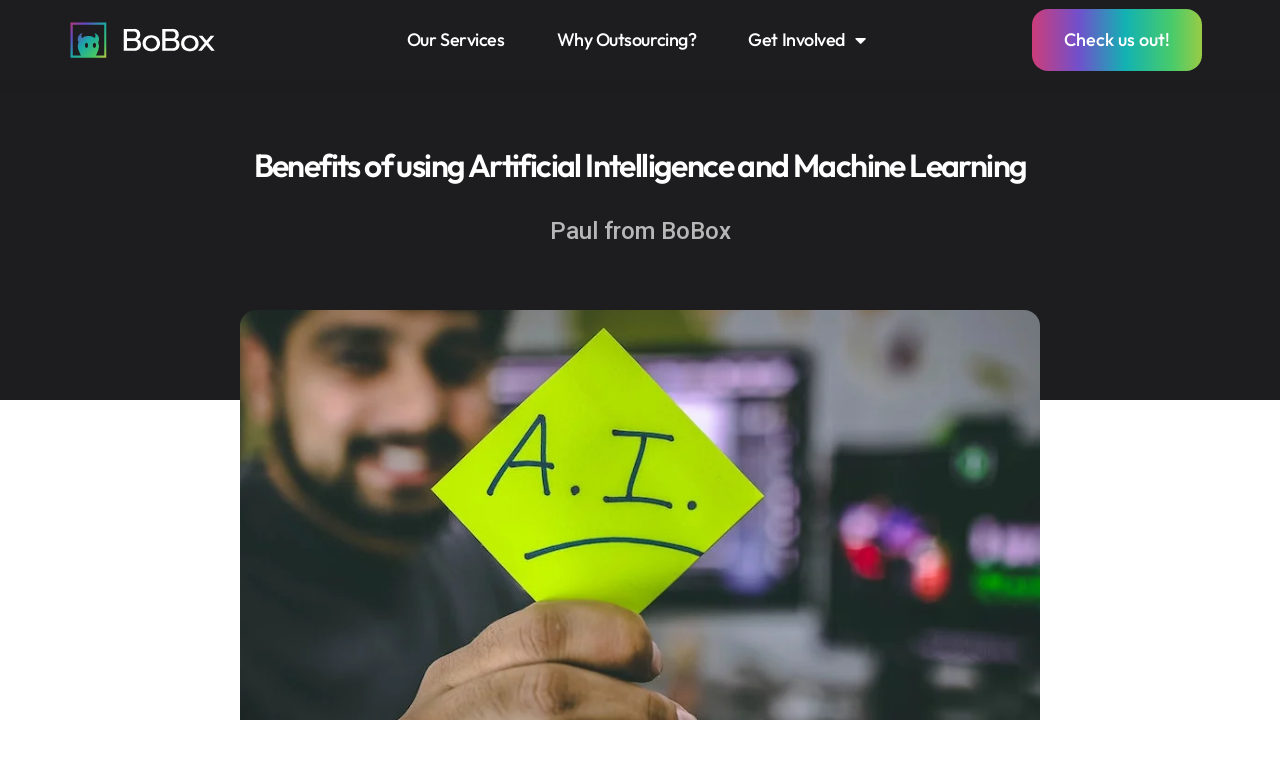

--- FILE ---
content_type: text/html; charset=UTF-8
request_url: https://bobox.dev/2022/04/21/benefits-of-using-artificial-intelligence-ml/
body_size: 18771
content:
<!doctype html>
<html dir="ltr" lang="en-US" prefix="og: https://ogp.me/ns#">
<head>
	<meta charset="UTF-8">
		<meta name="viewport" content="width=device-width, initial-scale=1">
	<link rel="profile" href="https://gmpg.org/xfn/11">
	<title>Benefits of using Artificial Intelligence and Machine Learning - BoBox</title>
	<style>img:is([sizes="auto" i], [sizes^="auto," i]) { contain-intrinsic-size: 3000px 1500px }</style>
	
		<!-- All in One SEO 4.8.2 - aioseo.com -->
	<meta name="description" content="What are the benefits of using Artificial Intelligence and Machine Learning? Machine learning and artificial intelligence systems are becoming one of the most.." />
	<meta name="robots" content="max-image-preview:large" />
	<meta name="author" content="Paul from BoBox"/>
	<link rel="canonical" href="https://bobox.dev/2022/04/21/benefits-of-using-artificial-intelligence-ml/" />
	<meta name="generator" content="All in One SEO (AIOSEO) 4.8.2" />
		<meta property="og:locale" content="en_US" />
		<meta property="og:site_name" content="BoBox - Data annotations services for computer vision applications" />
		<meta property="og:type" content="article" />
		<meta property="og:title" content="Benefits of using Artificial Intelligence and Machine Learning - BoBox" />
		<meta property="og:description" content="What are the benefits of using Artificial Intelligence and Machine Learning? Machine learning and artificial intelligence systems are becoming one of the most.." />
		<meta property="og:url" content="https://bobox.dev/2022/04/21/benefits-of-using-artificial-intelligence-ml/" />
		<meta property="og:image" content="https://bobox.dev/wp-content/uploads/2022/02/logo_web.svg" />
		<meta property="og:image:secure_url" content="https://bobox.dev/wp-content/uploads/2022/02/logo_web.svg" />
		<meta property="og:image:width" content="145" />
		<meta property="og:image:height" content="36" />
		<meta property="article:published_time" content="2022-04-21T13:31:49+00:00" />
		<meta property="article:modified_time" content="2022-05-02T09:39:14+00:00" />
		<meta name="twitter:card" content="summary" />
		<meta name="twitter:title" content="Benefits of using Artificial Intelligence and Machine Learning - BoBox" />
		<meta name="twitter:description" content="What are the benefits of using Artificial Intelligence and Machine Learning? Machine learning and artificial intelligence systems are becoming one of the most.." />
		<meta name="twitter:image" content="https://bobox.dev/wp-content/uploads/2022/02/logo_web.svg" />
		<script type="application/ld+json" class="aioseo-schema">
			{"@context":"https:\/\/schema.org","@graph":[{"@type":"BlogPosting","@id":"https:\/\/bobox.dev\/2022\/04\/21\/benefits-of-using-artificial-intelligence-ml\/#blogposting","name":"Benefits of using Artificial Intelligence and Machine Learning - BoBox","headline":"Benefits of using Artificial Intelligence and Machine Learning","author":{"@id":"https:\/\/bobox.dev\/author\/majchrzak-pawelgmail-com\/#author"},"publisher":{"@id":"https:\/\/bobox.dev\/#organization"},"image":{"@type":"ImageObject","url":"https:\/\/bobox.dev\/wp-content\/uploads\/2022\/04\/hitesh-choudhary-t1PaIbMTJIM-unsplash.jpg","width":861,"height":483,"caption":"Artificial Intelligence"},"datePublished":"2022-04-21T15:31:49+02:00","dateModified":"2022-05-02T11:39:14+02:00","inLanguage":"en-US","mainEntityOfPage":{"@id":"https:\/\/bobox.dev\/2022\/04\/21\/benefits-of-using-artificial-intelligence-ml\/#webpage"},"isPartOf":{"@id":"https:\/\/bobox.dev\/2022\/04\/21\/benefits-of-using-artificial-intelligence-ml\/#webpage"},"articleSection":"Bez kategorii, ai, Artificial Intelligence, ml, model training"},{"@type":"BreadcrumbList","@id":"https:\/\/bobox.dev\/2022\/04\/21\/benefits-of-using-artificial-intelligence-ml\/#breadcrumblist","itemListElement":[{"@type":"ListItem","@id":"https:\/\/bobox.dev\/#listItem","position":1,"name":"Home","item":"https:\/\/bobox.dev\/","nextItem":{"@type":"ListItem","@id":"https:\/\/bobox.dev\/2022\/#listItem","name":"2022"}},{"@type":"ListItem","@id":"https:\/\/bobox.dev\/2022\/#listItem","position":2,"name":"2022","item":"https:\/\/bobox.dev\/2022\/","nextItem":{"@type":"ListItem","@id":"https:\/\/bobox.dev\/2022\/04\/#listItem","name":"April"},"previousItem":{"@type":"ListItem","@id":"https:\/\/bobox.dev\/#listItem","name":"Home"}},{"@type":"ListItem","@id":"https:\/\/bobox.dev\/2022\/04\/#listItem","position":3,"name":"April","item":"https:\/\/bobox.dev\/2022\/04\/","nextItem":{"@type":"ListItem","@id":"https:\/\/bobox.dev\/2022\/04\/21\/#listItem","name":"21"},"previousItem":{"@type":"ListItem","@id":"https:\/\/bobox.dev\/2022\/#listItem","name":"2022"}},{"@type":"ListItem","@id":"https:\/\/bobox.dev\/2022\/04\/21\/#listItem","position":4,"name":"21","item":"https:\/\/bobox.dev\/2022\/04\/21\/","nextItem":{"@type":"ListItem","@id":"https:\/\/bobox.dev\/2022\/04\/21\/benefits-of-using-artificial-intelligence-ml\/#listItem","name":"Benefits of using Artificial Intelligence and Machine Learning"},"previousItem":{"@type":"ListItem","@id":"https:\/\/bobox.dev\/2022\/04\/#listItem","name":"April"}},{"@type":"ListItem","@id":"https:\/\/bobox.dev\/2022\/04\/21\/benefits-of-using-artificial-intelligence-ml\/#listItem","position":5,"name":"Benefits of using Artificial Intelligence and Machine Learning","previousItem":{"@type":"ListItem","@id":"https:\/\/bobox.dev\/2022\/04\/21\/#listItem","name":"21"}}]},{"@type":"Organization","@id":"https:\/\/bobox.dev\/#organization","name":"BoBox","description":"Data annotations services for computer vision applications","url":"https:\/\/bobox.dev\/","telephone":"+48533008466","logo":{"@type":"ImageObject","url":"https:\/\/bobox.dev\/wp-content\/uploads\/2022\/05\/Bobox_logo_gradient.png","@id":"https:\/\/bobox.dev\/2022\/04\/21\/benefits-of-using-artificial-intelligence-ml\/#organizationLogo","width":455,"height":133},"image":{"@id":"https:\/\/bobox.dev\/2022\/04\/21\/benefits-of-using-artificial-intelligence-ml\/#organizationLogo"},"sameAs":["https:\/\/instagram.com\/bobox.dev"]},{"@type":"Person","@id":"https:\/\/bobox.dev\/author\/majchrzak-pawelgmail-com\/#author","url":"https:\/\/bobox.dev\/author\/majchrzak-pawelgmail-com\/","name":"Paul from BoBox","image":{"@type":"ImageObject","@id":"https:\/\/bobox.dev\/2022\/04\/21\/benefits-of-using-artificial-intelligence-ml\/#authorImage","url":"https:\/\/secure.gravatar.com\/avatar\/be8a242bd2a67da0bfeac6128d77789916b3d57359f22e5a947604c01d8c1f57?s=96&d=mm&r=g","width":96,"height":96,"caption":"Paul from BoBox"}},{"@type":"WebPage","@id":"https:\/\/bobox.dev\/2022\/04\/21\/benefits-of-using-artificial-intelligence-ml\/#webpage","url":"https:\/\/bobox.dev\/2022\/04\/21\/benefits-of-using-artificial-intelligence-ml\/","name":"Benefits of using Artificial Intelligence and Machine Learning - BoBox","description":"What are the benefits of using Artificial Intelligence and Machine Learning? Machine learning and artificial intelligence systems are becoming one of the most..","inLanguage":"en-US","isPartOf":{"@id":"https:\/\/bobox.dev\/#website"},"breadcrumb":{"@id":"https:\/\/bobox.dev\/2022\/04\/21\/benefits-of-using-artificial-intelligence-ml\/#breadcrumblist"},"author":{"@id":"https:\/\/bobox.dev\/author\/majchrzak-pawelgmail-com\/#author"},"creator":{"@id":"https:\/\/bobox.dev\/author\/majchrzak-pawelgmail-com\/#author"},"image":{"@type":"ImageObject","url":"https:\/\/bobox.dev\/wp-content\/uploads\/2022\/04\/hitesh-choudhary-t1PaIbMTJIM-unsplash.jpg","@id":"https:\/\/bobox.dev\/2022\/04\/21\/benefits-of-using-artificial-intelligence-ml\/#mainImage","width":861,"height":483,"caption":"Artificial Intelligence"},"primaryImageOfPage":{"@id":"https:\/\/bobox.dev\/2022\/04\/21\/benefits-of-using-artificial-intelligence-ml\/#mainImage"},"datePublished":"2022-04-21T15:31:49+02:00","dateModified":"2022-05-02T11:39:14+02:00"},{"@type":"WebSite","@id":"https:\/\/bobox.dev\/#website","url":"https:\/\/bobox.dev\/","name":"BoBox","description":"Data annotations services for computer vision applications","inLanguage":"en-US","publisher":{"@id":"https:\/\/bobox.dev\/#organization"}}]}
		</script>
		<!-- All in One SEO -->

<link rel='dns-prefetch' href='//js-eu1.hs-scripts.com' />
<link rel="alternate" type="application/rss+xml" title="BoBox &raquo; Feed" href="https://bobox.dev/feed/" />
<link rel="alternate" type="application/rss+xml" title="BoBox &raquo; Comments Feed" href="https://bobox.dev/comments/feed/" />
<link rel="alternate" type="application/rss+xml" title="BoBox &raquo; Benefits of using Artificial Intelligence and Machine Learning Comments Feed" href="https://bobox.dev/2022/04/21/benefits-of-using-artificial-intelligence-ml/feed/" />
		<!-- This site uses the Google Analytics by MonsterInsights plugin v9.11.1 - Using Analytics tracking - https://www.monsterinsights.com/ -->
							<script src="//www.googletagmanager.com/gtag/js?id=G-DN2FS9341T"  data-cfasync="false" data-wpfc-render="false" type="text/javascript" async></script>
			<script data-cfasync="false" data-wpfc-render="false" type="text/javascript">
				var mi_version = '9.11.1';
				var mi_track_user = true;
				var mi_no_track_reason = '';
								var MonsterInsightsDefaultLocations = {"page_location":"https:\/\/bobox.dev\/2022\/04\/21\/benefits-of-using-artificial-intelligence-ml\/"};
								if ( typeof MonsterInsightsPrivacyGuardFilter === 'function' ) {
					var MonsterInsightsLocations = (typeof MonsterInsightsExcludeQuery === 'object') ? MonsterInsightsPrivacyGuardFilter( MonsterInsightsExcludeQuery ) : MonsterInsightsPrivacyGuardFilter( MonsterInsightsDefaultLocations );
				} else {
					var MonsterInsightsLocations = (typeof MonsterInsightsExcludeQuery === 'object') ? MonsterInsightsExcludeQuery : MonsterInsightsDefaultLocations;
				}

								var disableStrs = [
										'ga-disable-G-DN2FS9341T',
									];

				/* Function to detect opted out users */
				function __gtagTrackerIsOptedOut() {
					for (var index = 0; index < disableStrs.length; index++) {
						if (document.cookie.indexOf(disableStrs[index] + '=true') > -1) {
							return true;
						}
					}

					return false;
				}

				/* Disable tracking if the opt-out cookie exists. */
				if (__gtagTrackerIsOptedOut()) {
					for (var index = 0; index < disableStrs.length; index++) {
						window[disableStrs[index]] = true;
					}
				}

				/* Opt-out function */
				function __gtagTrackerOptout() {
					for (var index = 0; index < disableStrs.length; index++) {
						document.cookie = disableStrs[index] + '=true; expires=Thu, 31 Dec 2099 23:59:59 UTC; path=/';
						window[disableStrs[index]] = true;
					}
				}

				if ('undefined' === typeof gaOptout) {
					function gaOptout() {
						__gtagTrackerOptout();
					}
				}
								window.dataLayer = window.dataLayer || [];

				window.MonsterInsightsDualTracker = {
					helpers: {},
					trackers: {},
				};
				if (mi_track_user) {
					function __gtagDataLayer() {
						dataLayer.push(arguments);
					}

					function __gtagTracker(type, name, parameters) {
						if (!parameters) {
							parameters = {};
						}

						if (parameters.send_to) {
							__gtagDataLayer.apply(null, arguments);
							return;
						}

						if (type === 'event') {
														parameters.send_to = monsterinsights_frontend.v4_id;
							var hookName = name;
							if (typeof parameters['event_category'] !== 'undefined') {
								hookName = parameters['event_category'] + ':' + name;
							}

							if (typeof MonsterInsightsDualTracker.trackers[hookName] !== 'undefined') {
								MonsterInsightsDualTracker.trackers[hookName](parameters);
							} else {
								__gtagDataLayer('event', name, parameters);
							}
							
						} else {
							__gtagDataLayer.apply(null, arguments);
						}
					}

					__gtagTracker('js', new Date());
					__gtagTracker('set', {
						'developer_id.dZGIzZG': true,
											});
					if ( MonsterInsightsLocations.page_location ) {
						__gtagTracker('set', MonsterInsightsLocations);
					}
										__gtagTracker('config', 'G-DN2FS9341T', {"forceSSL":"true","link_attribution":"true"} );
										window.gtag = __gtagTracker;										(function () {
						/* https://developers.google.com/analytics/devguides/collection/analyticsjs/ */
						/* ga and __gaTracker compatibility shim. */
						var noopfn = function () {
							return null;
						};
						var newtracker = function () {
							return new Tracker();
						};
						var Tracker = function () {
							return null;
						};
						var p = Tracker.prototype;
						p.get = noopfn;
						p.set = noopfn;
						p.send = function () {
							var args = Array.prototype.slice.call(arguments);
							args.unshift('send');
							__gaTracker.apply(null, args);
						};
						var __gaTracker = function () {
							var len = arguments.length;
							if (len === 0) {
								return;
							}
							var f = arguments[len - 1];
							if (typeof f !== 'object' || f === null || typeof f.hitCallback !== 'function') {
								if ('send' === arguments[0]) {
									var hitConverted, hitObject = false, action;
									if ('event' === arguments[1]) {
										if ('undefined' !== typeof arguments[3]) {
											hitObject = {
												'eventAction': arguments[3],
												'eventCategory': arguments[2],
												'eventLabel': arguments[4],
												'value': arguments[5] ? arguments[5] : 1,
											}
										}
									}
									if ('pageview' === arguments[1]) {
										if ('undefined' !== typeof arguments[2]) {
											hitObject = {
												'eventAction': 'page_view',
												'page_path': arguments[2],
											}
										}
									}
									if (typeof arguments[2] === 'object') {
										hitObject = arguments[2];
									}
									if (typeof arguments[5] === 'object') {
										Object.assign(hitObject, arguments[5]);
									}
									if ('undefined' !== typeof arguments[1].hitType) {
										hitObject = arguments[1];
										if ('pageview' === hitObject.hitType) {
											hitObject.eventAction = 'page_view';
										}
									}
									if (hitObject) {
										action = 'timing' === arguments[1].hitType ? 'timing_complete' : hitObject.eventAction;
										hitConverted = mapArgs(hitObject);
										__gtagTracker('event', action, hitConverted);
									}
								}
								return;
							}

							function mapArgs(args) {
								var arg, hit = {};
								var gaMap = {
									'eventCategory': 'event_category',
									'eventAction': 'event_action',
									'eventLabel': 'event_label',
									'eventValue': 'event_value',
									'nonInteraction': 'non_interaction',
									'timingCategory': 'event_category',
									'timingVar': 'name',
									'timingValue': 'value',
									'timingLabel': 'event_label',
									'page': 'page_path',
									'location': 'page_location',
									'title': 'page_title',
									'referrer' : 'page_referrer',
								};
								for (arg in args) {
																		if (!(!args.hasOwnProperty(arg) || !gaMap.hasOwnProperty(arg))) {
										hit[gaMap[arg]] = args[arg];
									} else {
										hit[arg] = args[arg];
									}
								}
								return hit;
							}

							try {
								f.hitCallback();
							} catch (ex) {
							}
						};
						__gaTracker.create = newtracker;
						__gaTracker.getByName = newtracker;
						__gaTracker.getAll = function () {
							return [];
						};
						__gaTracker.remove = noopfn;
						__gaTracker.loaded = true;
						window['__gaTracker'] = __gaTracker;
					})();
									} else {
										console.log("");
					(function () {
						function __gtagTracker() {
							return null;
						}

						window['__gtagTracker'] = __gtagTracker;
						window['gtag'] = __gtagTracker;
					})();
									}
			</script>
							<!-- / Google Analytics by MonsterInsights -->
		<script type="text/javascript">
/* <![CDATA[ */
window._wpemojiSettings = {"baseUrl":"https:\/\/s.w.org\/images\/core\/emoji\/16.0.1\/72x72\/","ext":".png","svgUrl":"https:\/\/s.w.org\/images\/core\/emoji\/16.0.1\/svg\/","svgExt":".svg","source":{"concatemoji":"https:\/\/bobox.dev\/wp-includes\/js\/wp-emoji-release.min.js?ver=6.8.2"}};
/*! This file is auto-generated */
!function(s,n){var o,i,e;function c(e){try{var t={supportTests:e,timestamp:(new Date).valueOf()};sessionStorage.setItem(o,JSON.stringify(t))}catch(e){}}function p(e,t,n){e.clearRect(0,0,e.canvas.width,e.canvas.height),e.fillText(t,0,0);var t=new Uint32Array(e.getImageData(0,0,e.canvas.width,e.canvas.height).data),a=(e.clearRect(0,0,e.canvas.width,e.canvas.height),e.fillText(n,0,0),new Uint32Array(e.getImageData(0,0,e.canvas.width,e.canvas.height).data));return t.every(function(e,t){return e===a[t]})}function u(e,t){e.clearRect(0,0,e.canvas.width,e.canvas.height),e.fillText(t,0,0);for(var n=e.getImageData(16,16,1,1),a=0;a<n.data.length;a++)if(0!==n.data[a])return!1;return!0}function f(e,t,n,a){switch(t){case"flag":return n(e,"\ud83c\udff3\ufe0f\u200d\u26a7\ufe0f","\ud83c\udff3\ufe0f\u200b\u26a7\ufe0f")?!1:!n(e,"\ud83c\udde8\ud83c\uddf6","\ud83c\udde8\u200b\ud83c\uddf6")&&!n(e,"\ud83c\udff4\udb40\udc67\udb40\udc62\udb40\udc65\udb40\udc6e\udb40\udc67\udb40\udc7f","\ud83c\udff4\u200b\udb40\udc67\u200b\udb40\udc62\u200b\udb40\udc65\u200b\udb40\udc6e\u200b\udb40\udc67\u200b\udb40\udc7f");case"emoji":return!a(e,"\ud83e\udedf")}return!1}function g(e,t,n,a){var r="undefined"!=typeof WorkerGlobalScope&&self instanceof WorkerGlobalScope?new OffscreenCanvas(300,150):s.createElement("canvas"),o=r.getContext("2d",{willReadFrequently:!0}),i=(o.textBaseline="top",o.font="600 32px Arial",{});return e.forEach(function(e){i[e]=t(o,e,n,a)}),i}function t(e){var t=s.createElement("script");t.src=e,t.defer=!0,s.head.appendChild(t)}"undefined"!=typeof Promise&&(o="wpEmojiSettingsSupports",i=["flag","emoji"],n.supports={everything:!0,everythingExceptFlag:!0},e=new Promise(function(e){s.addEventListener("DOMContentLoaded",e,{once:!0})}),new Promise(function(t){var n=function(){try{var e=JSON.parse(sessionStorage.getItem(o));if("object"==typeof e&&"number"==typeof e.timestamp&&(new Date).valueOf()<e.timestamp+604800&&"object"==typeof e.supportTests)return e.supportTests}catch(e){}return null}();if(!n){if("undefined"!=typeof Worker&&"undefined"!=typeof OffscreenCanvas&&"undefined"!=typeof URL&&URL.createObjectURL&&"undefined"!=typeof Blob)try{var e="postMessage("+g.toString()+"("+[JSON.stringify(i),f.toString(),p.toString(),u.toString()].join(",")+"));",a=new Blob([e],{type:"text/javascript"}),r=new Worker(URL.createObjectURL(a),{name:"wpTestEmojiSupports"});return void(r.onmessage=function(e){c(n=e.data),r.terminate(),t(n)})}catch(e){}c(n=g(i,f,p,u))}t(n)}).then(function(e){for(var t in e)n.supports[t]=e[t],n.supports.everything=n.supports.everything&&n.supports[t],"flag"!==t&&(n.supports.everythingExceptFlag=n.supports.everythingExceptFlag&&n.supports[t]);n.supports.everythingExceptFlag=n.supports.everythingExceptFlag&&!n.supports.flag,n.DOMReady=!1,n.readyCallback=function(){n.DOMReady=!0}}).then(function(){return e}).then(function(){var e;n.supports.everything||(n.readyCallback(),(e=n.source||{}).concatemoji?t(e.concatemoji):e.wpemoji&&e.twemoji&&(t(e.twemoji),t(e.wpemoji)))}))}((window,document),window._wpemojiSettings);
/* ]]> */
</script>

<style id='wp-emoji-styles-inline-css' type='text/css'>

	img.wp-smiley, img.emoji {
		display: inline !important;
		border: none !important;
		box-shadow: none !important;
		height: 1em !important;
		width: 1em !important;
		margin: 0 0.07em !important;
		vertical-align: -0.1em !important;
		background: none !important;
		padding: 0 !important;
	}
</style>
<link rel='stylesheet' id='wp-block-library-css' href='https://bobox.dev/wp-includes/css/dist/block-library/style.min.css?ver=6.8.2' type='text/css' media='all' />
<style id='classic-theme-styles-inline-css' type='text/css'>
/*! This file is auto-generated */
.wp-block-button__link{color:#fff;background-color:#32373c;border-radius:9999px;box-shadow:none;text-decoration:none;padding:calc(.667em + 2px) calc(1.333em + 2px);font-size:1.125em}.wp-block-file__button{background:#32373c;color:#fff;text-decoration:none}
</style>
<style id='global-styles-inline-css' type='text/css'>
:root{--wp--preset--aspect-ratio--square: 1;--wp--preset--aspect-ratio--4-3: 4/3;--wp--preset--aspect-ratio--3-4: 3/4;--wp--preset--aspect-ratio--3-2: 3/2;--wp--preset--aspect-ratio--2-3: 2/3;--wp--preset--aspect-ratio--16-9: 16/9;--wp--preset--aspect-ratio--9-16: 9/16;--wp--preset--color--black: #000000;--wp--preset--color--cyan-bluish-gray: #abb8c3;--wp--preset--color--white: #ffffff;--wp--preset--color--pale-pink: #f78da7;--wp--preset--color--vivid-red: #cf2e2e;--wp--preset--color--luminous-vivid-orange: #ff6900;--wp--preset--color--luminous-vivid-amber: #fcb900;--wp--preset--color--light-green-cyan: #7bdcb5;--wp--preset--color--vivid-green-cyan: #00d084;--wp--preset--color--pale-cyan-blue: #8ed1fc;--wp--preset--color--vivid-cyan-blue: #0693e3;--wp--preset--color--vivid-purple: #9b51e0;--wp--preset--gradient--vivid-cyan-blue-to-vivid-purple: linear-gradient(135deg,rgba(6,147,227,1) 0%,rgb(155,81,224) 100%);--wp--preset--gradient--light-green-cyan-to-vivid-green-cyan: linear-gradient(135deg,rgb(122,220,180) 0%,rgb(0,208,130) 100%);--wp--preset--gradient--luminous-vivid-amber-to-luminous-vivid-orange: linear-gradient(135deg,rgba(252,185,0,1) 0%,rgba(255,105,0,1) 100%);--wp--preset--gradient--luminous-vivid-orange-to-vivid-red: linear-gradient(135deg,rgba(255,105,0,1) 0%,rgb(207,46,46) 100%);--wp--preset--gradient--very-light-gray-to-cyan-bluish-gray: linear-gradient(135deg,rgb(238,238,238) 0%,rgb(169,184,195) 100%);--wp--preset--gradient--cool-to-warm-spectrum: linear-gradient(135deg,rgb(74,234,220) 0%,rgb(151,120,209) 20%,rgb(207,42,186) 40%,rgb(238,44,130) 60%,rgb(251,105,98) 80%,rgb(254,248,76) 100%);--wp--preset--gradient--blush-light-purple: linear-gradient(135deg,rgb(255,206,236) 0%,rgb(152,150,240) 100%);--wp--preset--gradient--blush-bordeaux: linear-gradient(135deg,rgb(254,205,165) 0%,rgb(254,45,45) 50%,rgb(107,0,62) 100%);--wp--preset--gradient--luminous-dusk: linear-gradient(135deg,rgb(255,203,112) 0%,rgb(199,81,192) 50%,rgb(65,88,208) 100%);--wp--preset--gradient--pale-ocean: linear-gradient(135deg,rgb(255,245,203) 0%,rgb(182,227,212) 50%,rgb(51,167,181) 100%);--wp--preset--gradient--electric-grass: linear-gradient(135deg,rgb(202,248,128) 0%,rgb(113,206,126) 100%);--wp--preset--gradient--midnight: linear-gradient(135deg,rgb(2,3,129) 0%,rgb(40,116,252) 100%);--wp--preset--font-size--small: 13px;--wp--preset--font-size--medium: 20px;--wp--preset--font-size--large: 36px;--wp--preset--font-size--x-large: 42px;--wp--preset--spacing--20: 0.44rem;--wp--preset--spacing--30: 0.67rem;--wp--preset--spacing--40: 1rem;--wp--preset--spacing--50: 1.5rem;--wp--preset--spacing--60: 2.25rem;--wp--preset--spacing--70: 3.38rem;--wp--preset--spacing--80: 5.06rem;--wp--preset--shadow--natural: 6px 6px 9px rgba(0, 0, 0, 0.2);--wp--preset--shadow--deep: 12px 12px 50px rgba(0, 0, 0, 0.4);--wp--preset--shadow--sharp: 6px 6px 0px rgba(0, 0, 0, 0.2);--wp--preset--shadow--outlined: 6px 6px 0px -3px rgba(255, 255, 255, 1), 6px 6px rgba(0, 0, 0, 1);--wp--preset--shadow--crisp: 6px 6px 0px rgba(0, 0, 0, 1);}:where(.is-layout-flex){gap: 0.5em;}:where(.is-layout-grid){gap: 0.5em;}body .is-layout-flex{display: flex;}.is-layout-flex{flex-wrap: wrap;align-items: center;}.is-layout-flex > :is(*, div){margin: 0;}body .is-layout-grid{display: grid;}.is-layout-grid > :is(*, div){margin: 0;}:where(.wp-block-columns.is-layout-flex){gap: 2em;}:where(.wp-block-columns.is-layout-grid){gap: 2em;}:where(.wp-block-post-template.is-layout-flex){gap: 1.25em;}:where(.wp-block-post-template.is-layout-grid){gap: 1.25em;}.has-black-color{color: var(--wp--preset--color--black) !important;}.has-cyan-bluish-gray-color{color: var(--wp--preset--color--cyan-bluish-gray) !important;}.has-white-color{color: var(--wp--preset--color--white) !important;}.has-pale-pink-color{color: var(--wp--preset--color--pale-pink) !important;}.has-vivid-red-color{color: var(--wp--preset--color--vivid-red) !important;}.has-luminous-vivid-orange-color{color: var(--wp--preset--color--luminous-vivid-orange) !important;}.has-luminous-vivid-amber-color{color: var(--wp--preset--color--luminous-vivid-amber) !important;}.has-light-green-cyan-color{color: var(--wp--preset--color--light-green-cyan) !important;}.has-vivid-green-cyan-color{color: var(--wp--preset--color--vivid-green-cyan) !important;}.has-pale-cyan-blue-color{color: var(--wp--preset--color--pale-cyan-blue) !important;}.has-vivid-cyan-blue-color{color: var(--wp--preset--color--vivid-cyan-blue) !important;}.has-vivid-purple-color{color: var(--wp--preset--color--vivid-purple) !important;}.has-black-background-color{background-color: var(--wp--preset--color--black) !important;}.has-cyan-bluish-gray-background-color{background-color: var(--wp--preset--color--cyan-bluish-gray) !important;}.has-white-background-color{background-color: var(--wp--preset--color--white) !important;}.has-pale-pink-background-color{background-color: var(--wp--preset--color--pale-pink) !important;}.has-vivid-red-background-color{background-color: var(--wp--preset--color--vivid-red) !important;}.has-luminous-vivid-orange-background-color{background-color: var(--wp--preset--color--luminous-vivid-orange) !important;}.has-luminous-vivid-amber-background-color{background-color: var(--wp--preset--color--luminous-vivid-amber) !important;}.has-light-green-cyan-background-color{background-color: var(--wp--preset--color--light-green-cyan) !important;}.has-vivid-green-cyan-background-color{background-color: var(--wp--preset--color--vivid-green-cyan) !important;}.has-pale-cyan-blue-background-color{background-color: var(--wp--preset--color--pale-cyan-blue) !important;}.has-vivid-cyan-blue-background-color{background-color: var(--wp--preset--color--vivid-cyan-blue) !important;}.has-vivid-purple-background-color{background-color: var(--wp--preset--color--vivid-purple) !important;}.has-black-border-color{border-color: var(--wp--preset--color--black) !important;}.has-cyan-bluish-gray-border-color{border-color: var(--wp--preset--color--cyan-bluish-gray) !important;}.has-white-border-color{border-color: var(--wp--preset--color--white) !important;}.has-pale-pink-border-color{border-color: var(--wp--preset--color--pale-pink) !important;}.has-vivid-red-border-color{border-color: var(--wp--preset--color--vivid-red) !important;}.has-luminous-vivid-orange-border-color{border-color: var(--wp--preset--color--luminous-vivid-orange) !important;}.has-luminous-vivid-amber-border-color{border-color: var(--wp--preset--color--luminous-vivid-amber) !important;}.has-light-green-cyan-border-color{border-color: var(--wp--preset--color--light-green-cyan) !important;}.has-vivid-green-cyan-border-color{border-color: var(--wp--preset--color--vivid-green-cyan) !important;}.has-pale-cyan-blue-border-color{border-color: var(--wp--preset--color--pale-cyan-blue) !important;}.has-vivid-cyan-blue-border-color{border-color: var(--wp--preset--color--vivid-cyan-blue) !important;}.has-vivid-purple-border-color{border-color: var(--wp--preset--color--vivid-purple) !important;}.has-vivid-cyan-blue-to-vivid-purple-gradient-background{background: var(--wp--preset--gradient--vivid-cyan-blue-to-vivid-purple) !important;}.has-light-green-cyan-to-vivid-green-cyan-gradient-background{background: var(--wp--preset--gradient--light-green-cyan-to-vivid-green-cyan) !important;}.has-luminous-vivid-amber-to-luminous-vivid-orange-gradient-background{background: var(--wp--preset--gradient--luminous-vivid-amber-to-luminous-vivid-orange) !important;}.has-luminous-vivid-orange-to-vivid-red-gradient-background{background: var(--wp--preset--gradient--luminous-vivid-orange-to-vivid-red) !important;}.has-very-light-gray-to-cyan-bluish-gray-gradient-background{background: var(--wp--preset--gradient--very-light-gray-to-cyan-bluish-gray) !important;}.has-cool-to-warm-spectrum-gradient-background{background: var(--wp--preset--gradient--cool-to-warm-spectrum) !important;}.has-blush-light-purple-gradient-background{background: var(--wp--preset--gradient--blush-light-purple) !important;}.has-blush-bordeaux-gradient-background{background: var(--wp--preset--gradient--blush-bordeaux) !important;}.has-luminous-dusk-gradient-background{background: var(--wp--preset--gradient--luminous-dusk) !important;}.has-pale-ocean-gradient-background{background: var(--wp--preset--gradient--pale-ocean) !important;}.has-electric-grass-gradient-background{background: var(--wp--preset--gradient--electric-grass) !important;}.has-midnight-gradient-background{background: var(--wp--preset--gradient--midnight) !important;}.has-small-font-size{font-size: var(--wp--preset--font-size--small) !important;}.has-medium-font-size{font-size: var(--wp--preset--font-size--medium) !important;}.has-large-font-size{font-size: var(--wp--preset--font-size--large) !important;}.has-x-large-font-size{font-size: var(--wp--preset--font-size--x-large) !important;}
:where(.wp-block-post-template.is-layout-flex){gap: 1.25em;}:where(.wp-block-post-template.is-layout-grid){gap: 1.25em;}
:where(.wp-block-columns.is-layout-flex){gap: 2em;}:where(.wp-block-columns.is-layout-grid){gap: 2em;}
:root :where(.wp-block-pullquote){font-size: 1.5em;line-height: 1.6;}
</style>
<link rel='stylesheet' id='aep-preview-css' href='https://bobox.dev/wp-content/plugins/awesome-contact-form7-for-elementor/assets/css/style.css?ver=6.8.2' type='text/css' media='all' />
<link rel='stylesheet' id='contact-form-7-css' href='https://bobox.dev/wp-content/plugins/contact-form-7/includes/css/styles.css?ver=5.8.2' type='text/css' media='all' />
<link rel='stylesheet' id='hello-elementor-css' href='https://bobox.dev/wp-content/themes/hello-elementor/style.min.css?ver=2.5.0' type='text/css' media='all' />
<link rel='stylesheet' id='hello-elementor-theme-style-css' href='https://bobox.dev/wp-content/themes/hello-elementor/theme.min.css?ver=2.5.0' type='text/css' media='all' />
<link rel='stylesheet' id='elementor-frontend-css' href='https://bobox.dev/wp-content/plugins/elementor/assets/css/frontend-lite.min.css?ver=3.8.1' type='text/css' media='all' />
<link rel='stylesheet' id='elementor-post-6-css' href='https://bobox.dev/wp-content/uploads/elementor/css/post-6.css?ver=1747326152' type='text/css' media='all' />
<link rel='stylesheet' id='elementor-icons-css' href='https://bobox.dev/wp-content/plugins/elementor/assets/lib/eicons/css/elementor-icons.min.css?ver=5.16.0' type='text/css' media='all' />
<link rel='stylesheet' id='elementor-pro-css' href='https://bobox.dev/wp-content/plugins/elementor-pro/assets/css/frontend-lite.min.css?ver=3.8.2' type='text/css' media='all' />
<link rel='stylesheet' id='elementor-post-667-css' href='https://bobox.dev/wp-content/uploads/elementor/css/post-667.css?ver=1747609680' type='text/css' media='all' />
<link rel='stylesheet' id='elementor-post-621-css' href='https://bobox.dev/wp-content/uploads/elementor/css/post-621.css?ver=1747326152' type='text/css' media='all' />
<link rel='stylesheet' id='elementor-post-616-css' href='https://bobox.dev/wp-content/uploads/elementor/css/post-616.css?ver=1747326152' type='text/css' media='all' />
<link rel='stylesheet' id='google-fonts-1-css' href='https://fonts.googleapis.com/css?family=Roboto%3A100%2C100italic%2C200%2C200italic%2C300%2C300italic%2C400%2C400italic%2C500%2C500italic%2C600%2C600italic%2C700%2C700italic%2C800%2C800italic%2C900%2C900italic%7CRoboto+Slab%3A100%2C100italic%2C200%2C200italic%2C300%2C300italic%2C400%2C400italic%2C500%2C500italic%2C600%2C600italic%2C700%2C700italic%2C800%2C800italic%2C900%2C900italic%7CPoppins%3A100%2C100italic%2C200%2C200italic%2C300%2C300italic%2C400%2C400italic%2C500%2C500italic%2C600%2C600italic%2C700%2C700italic%2C800%2C800italic%2C900%2C900italic&#038;display=auto&#038;ver=6.8.2' type='text/css' media='all' />
<link rel='stylesheet' id='elementor-icons-shared-0-css' href='https://bobox.dev/wp-content/plugins/elementor/assets/lib/font-awesome/css/fontawesome.min.css?ver=5.15.3' type='text/css' media='all' />
<link rel='stylesheet' id='elementor-icons-fa-solid-css' href='https://bobox.dev/wp-content/plugins/elementor/assets/lib/font-awesome/css/solid.min.css?ver=5.15.3' type='text/css' media='all' />
<script type="text/javascript" src="https://bobox.dev/wp-content/plugins/google-analytics-for-wordpress/assets/js/frontend-gtag.min.js?ver=9.11.1" id="monsterinsights-frontend-script-js" async="async" data-wp-strategy="async"></script>
<script data-cfasync="false" data-wpfc-render="false" type="text/javascript" id='monsterinsights-frontend-script-js-extra'>/* <![CDATA[ */
var monsterinsights_frontend = {"js_events_tracking":"true","download_extensions":"doc,pdf,ppt,zip,xls,docx,pptx,xlsx","inbound_paths":"[{\"path\":\"\\\/go\\\/\",\"label\":\"affiliate\"},{\"path\":\"\\\/recommend\\\/\",\"label\":\"affiliate\"}]","home_url":"https:\/\/bobox.dev","hash_tracking":"false","v4_id":"G-DN2FS9341T"};/* ]]> */
</script>
<script type="text/javascript" src="https://bobox.dev/wp-includes/js/jquery/jquery.min.js?ver=3.7.1" id="jquery-core-js"></script>
<script type="text/javascript" src="https://bobox.dev/wp-includes/js/jquery/jquery-migrate.min.js?ver=3.4.1" id="jquery-migrate-js"></script>
<link rel="https://api.w.org/" href="https://bobox.dev/wp-json/" /><link rel="alternate" title="JSON" type="application/json" href="https://bobox.dev/wp-json/wp/v2/posts/667" /><link rel="EditURI" type="application/rsd+xml" title="RSD" href="https://bobox.dev/xmlrpc.php?rsd" />
<meta name="generator" content="WordPress 6.8.2" />
<link rel='shortlink' href='https://bobox.dev/?p=667' />
<link rel="alternate" title="oEmbed (JSON)" type="application/json+oembed" href="https://bobox.dev/wp-json/oembed/1.0/embed?url=https%3A%2F%2Fbobox.dev%2F2022%2F04%2F21%2Fbenefits-of-using-artificial-intelligence-ml%2F" />
<link rel="alternate" title="oEmbed (XML)" type="text/xml+oembed" href="https://bobox.dev/wp-json/oembed/1.0/embed?url=https%3A%2F%2Fbobox.dev%2F2022%2F04%2F21%2Fbenefits-of-using-artificial-intelligence-ml%2F&#038;format=xml" />
<meta name="cdp-version" content="1.5.0" />			<!-- DO NOT COPY THIS SNIPPET! Start of Page Analytics Tracking for HubSpot WordPress plugin v11.3.6-->
			<script class="hsq-set-content-id" data-content-id="blog-post">
				var _hsq = _hsq || [];
				_hsq.push(["setContentType", "blog-post"]);
			</script>
			<!-- DO NOT COPY THIS SNIPPET! End of Page Analytics Tracking for HubSpot WordPress plugin -->
					<script type="text/javascript">
				(function(c,l,a,r,i,t,y){
					c[a]=c[a]||function(){(c[a].q=c[a].q||[]).push(arguments)};t=l.createElement(r);t.async=1;
					t.src="https://www.clarity.ms/tag/"+i+"?ref=wordpress";y=l.getElementsByTagName(r)[0];y.parentNode.insertBefore(t,y);
				})(window, document, "clarity", "script", "bcdjhtgirb");
		</script>
		<link rel="icon" href="https://bobox.dev/wp-content/uploads/2022/02/Bobox_sygnet_gradient-150x150.png" sizes="32x32" />
<link rel="icon" href="https://bobox.dev/wp-content/uploads/2022/02/Bobox_sygnet_gradient-300x300.png" sizes="192x192" />
<link rel="apple-touch-icon" href="https://bobox.dev/wp-content/uploads/2022/02/Bobox_sygnet_gradient-300x300.png" />
<meta name="msapplication-TileImage" content="https://bobox.dev/wp-content/uploads/2022/02/Bobox_sygnet_gradient-300x300.png" />
</head>
<body class="wp-singular post-template post-template-elementor_header_footer single single-post postid-667 single-format-standard wp-custom-logo wp-theme-hello-elementor elementor-default elementor-template-full-width elementor-kit-6 elementor-page elementor-page-667">

		<div data-elementor-type="header" data-elementor-id="621" class="elementor elementor-621 elementor-location-header">
								<header class="elementor-section elementor-top-section elementor-element elementor-element-d0c8621 elementor-section-height-min-height elementor-section-content-middle sticky-header elementor-section-boxed elementor-section-height-default elementor-section-items-middle" data-id="d0c8621" data-element_type="section" data-settings="{&quot;background_background&quot;:&quot;classic&quot;,&quot;sticky&quot;:&quot;top&quot;,&quot;sticky_on&quot;:[&quot;desktop&quot;,&quot;tablet&quot;,&quot;mobile&quot;],&quot;sticky_offset&quot;:0,&quot;sticky_effects_offset&quot;:0}">
						<div class="elementor-container elementor-column-gap-no">
					<div class="elementor-column elementor-col-33 elementor-top-column elementor-element elementor-element-201162c2" data-id="201162c2" data-element_type="column">
			<div class="elementor-widget-wrap elementor-element-populated">
								<div class="elementor-element elementor-element-468b4dec logo elementor-widget elementor-widget-theme-site-logo elementor-widget-image" data-id="468b4dec" data-element_type="widget" data-widget_type="theme-site-logo.default">
				<div class="elementor-widget-container">
			<style>/*! elementor - v3.8.1 - 13-11-2022 */
.elementor-widget-image{text-align:center}.elementor-widget-image a{display:inline-block}.elementor-widget-image a img[src$=".svg"]{width:48px}.elementor-widget-image img{vertical-align:middle;display:inline-block}</style>													<a href="https://bobox.dev">
							<img width="145" height="36" src="https://bobox.dev/wp-content/uploads/2022/02/logo_web.svg" class="attachment-full size-full" alt="" />								</a>
															</div>
				</div>
					</div>
		</div>
				<div class="elementor-column elementor-col-33 elementor-top-column elementor-element elementor-element-32f4947c" data-id="32f4947c" data-element_type="column">
			<div class="elementor-widget-wrap elementor-element-populated">
								<div class="elementor-element elementor-element-57a611d1 elementor-nav-menu--stretch elementor-widget__width-auto elementor-nav-menu__align-right elementor-hidden-tablet elementor-hidden-mobile elementor-nav-menu--dropdown-tablet elementor-nav-menu__text-align-aside elementor-nav-menu--toggle elementor-nav-menu--burger elementor-widget elementor-widget-nav-menu" data-id="57a611d1" data-element_type="widget" data-settings="{&quot;full_width&quot;:&quot;stretch&quot;,&quot;layout&quot;:&quot;horizontal&quot;,&quot;submenu_icon&quot;:{&quot;value&quot;:&quot;&lt;i class=\&quot;fas fa-caret-down\&quot;&gt;&lt;\/i&gt;&quot;,&quot;library&quot;:&quot;fa-solid&quot;},&quot;toggle&quot;:&quot;burger&quot;}" data-widget_type="nav-menu.default">
				<div class="elementor-widget-container">
			<link rel="stylesheet" href="https://bobox.dev/wp-content/plugins/elementor-pro/assets/css/widget-nav-menu.min.css">			<nav migration_allowed="1" migrated="0" class="elementor-nav-menu--main elementor-nav-menu__container elementor-nav-menu--layout-horizontal e--pointer-background e--animation-sweep-right">
				<ul id="menu-1-57a611d1" class="elementor-nav-menu"><li class="menu-item menu-item-type-custom menu-item-object-custom menu-item-home menu-item-56"><a href="http://bobox.dev/#our-services" class="elementor-item elementor-item-anchor">Our services</a></li>
<li class="menu-item menu-item-type-custom menu-item-object-custom menu-item-home menu-item-55"><a href="http://bobox.dev/#why-outsourcing" class="elementor-item elementor-item-anchor">Why outsourcing?</a></li>
<li class="menu-item menu-item-type-custom menu-item-object-custom menu-item-has-children menu-item-57"><a class="elementor-item">Get involved</a>
<ul class="sub-menu elementor-nav-menu--dropdown">
	<li class="menu-item menu-item-type-custom menu-item-object-custom menu-item-home menu-item-304"><a href="http://bobox.dev/#about-us" class="elementor-sub-item elementor-item-anchor">About us</a></li>
	<li class="menu-item menu-item-type-post_type menu-item-object-page menu-item-308"><a href="https://bobox.dev/blog/" class="elementor-sub-item">Blog</a></li>
	<li class="menu-item menu-item-type-custom menu-item-object-custom menu-item-home menu-item-309"><a href="http://bobox.dev/#testimonials" class="elementor-sub-item elementor-item-anchor">Testimonials</a></li>
</ul>
</li>
</ul>			</nav>
					<div class="elementor-menu-toggle" role="button" tabindex="0" aria-label="Menu Toggle" aria-expanded="false">
			<i aria-hidden="true" role="presentation" class="elementor-menu-toggle__icon--open eicon-menu-bar"></i><i aria-hidden="true" role="presentation" class="elementor-menu-toggle__icon--close eicon-close"></i>			<span class="elementor-screen-only">Menu</span>
		</div>
			<nav class="elementor-nav-menu--dropdown elementor-nav-menu__container" aria-hidden="true">
				<ul id="menu-2-57a611d1" class="elementor-nav-menu"><li class="menu-item menu-item-type-custom menu-item-object-custom menu-item-home menu-item-56"><a href="http://bobox.dev/#our-services" class="elementor-item elementor-item-anchor" tabindex="-1">Our services</a></li>
<li class="menu-item menu-item-type-custom menu-item-object-custom menu-item-home menu-item-55"><a href="http://bobox.dev/#why-outsourcing" class="elementor-item elementor-item-anchor" tabindex="-1">Why outsourcing?</a></li>
<li class="menu-item menu-item-type-custom menu-item-object-custom menu-item-has-children menu-item-57"><a class="elementor-item" tabindex="-1">Get involved</a>
<ul class="sub-menu elementor-nav-menu--dropdown">
	<li class="menu-item menu-item-type-custom menu-item-object-custom menu-item-home menu-item-304"><a href="http://bobox.dev/#about-us" class="elementor-sub-item elementor-item-anchor" tabindex="-1">About us</a></li>
	<li class="menu-item menu-item-type-post_type menu-item-object-page menu-item-308"><a href="https://bobox.dev/blog/" class="elementor-sub-item" tabindex="-1">Blog</a></li>
	<li class="menu-item menu-item-type-custom menu-item-object-custom menu-item-home menu-item-309"><a href="http://bobox.dev/#testimonials" class="elementor-sub-item elementor-item-anchor" tabindex="-1">Testimonials</a></li>
</ul>
</li>
</ul>			</nav>
				</div>
				</div>
				<div class="elementor-element elementor-element-52cd9577 elementor-nav-menu--stretch elementor-widget__width-auto elementor-nav-menu__align-right elementor-hidden-desktop elementor-nav-menu--dropdown-tablet elementor-nav-menu__text-align-aside elementor-nav-menu--toggle elementor-nav-menu--burger elementor-widget elementor-widget-nav-menu" data-id="52cd9577" data-element_type="widget" data-settings="{&quot;full_width&quot;:&quot;stretch&quot;,&quot;layout&quot;:&quot;horizontal&quot;,&quot;submenu_icon&quot;:{&quot;value&quot;:&quot;&lt;i class=\&quot;fas fa-caret-down\&quot;&gt;&lt;\/i&gt;&quot;,&quot;library&quot;:&quot;fa-solid&quot;},&quot;toggle&quot;:&quot;burger&quot;}" data-widget_type="nav-menu.default">
				<div class="elementor-widget-container">
						<nav migration_allowed="1" migrated="0" class="elementor-nav-menu--main elementor-nav-menu__container elementor-nav-menu--layout-horizontal e--pointer-background e--animation-sweep-right">
				<ul id="menu-1-52cd9577" class="elementor-nav-menu"><li class="menu-item menu-item-type-custom menu-item-object-custom menu-item-home menu-item-475"><a href="http://bobox.dev/#why-outsourcing" class="elementor-item elementor-item-anchor">Why outsourcing?</a></li>
<li class="menu-item menu-item-type-custom menu-item-object-custom menu-item-476"><a href="#" class="elementor-item elementor-item-anchor">Get involved</a></li>
<li class="menu-item menu-item-type-custom menu-item-object-custom menu-item-home menu-item-has-children menu-item-477"><a href="http://bobox.dev/#about-us" class="elementor-item elementor-item-anchor">About us</a>
<ul class="sub-menu elementor-nav-menu--dropdown">
	<li class="menu-item menu-item-type-custom menu-item-object-custom menu-item-home menu-item-474"><a href="http://bobox.dev/#our-services" class="elementor-sub-item elementor-item-anchor">Our services</a></li>
	<li class="menu-item menu-item-type-post_type menu-item-object-page menu-item-478"><a href="https://bobox.dev/blog/" class="elementor-sub-item">Blog</a></li>
	<li class="menu-item menu-item-type-custom menu-item-object-custom menu-item-home menu-item-479"><a href="http://bobox.dev/#testimonials" class="elementor-sub-item elementor-item-anchor">Testimonials</a></li>
</ul>
</li>
<li class="menu-item menu-item-type-custom menu-item-object-custom menu-item-home menu-item-480"><a href="http://bobox.dev/#contact" class="elementor-item elementor-item-anchor">Check us out!</a></li>
</ul>			</nav>
					<div class="elementor-menu-toggle" role="button" tabindex="0" aria-label="Menu Toggle" aria-expanded="false">
			<i aria-hidden="true" role="presentation" class="elementor-menu-toggle__icon--open eicon-menu-bar"></i><i aria-hidden="true" role="presentation" class="elementor-menu-toggle__icon--close eicon-close"></i>			<span class="elementor-screen-only">Menu</span>
		</div>
			<nav class="elementor-nav-menu--dropdown elementor-nav-menu__container" aria-hidden="true">
				<ul id="menu-2-52cd9577" class="elementor-nav-menu"><li class="menu-item menu-item-type-custom menu-item-object-custom menu-item-home menu-item-475"><a href="http://bobox.dev/#why-outsourcing" class="elementor-item elementor-item-anchor" tabindex="-1">Why outsourcing?</a></li>
<li class="menu-item menu-item-type-custom menu-item-object-custom menu-item-476"><a href="#" class="elementor-item elementor-item-anchor" tabindex="-1">Get involved</a></li>
<li class="menu-item menu-item-type-custom menu-item-object-custom menu-item-home menu-item-has-children menu-item-477"><a href="http://bobox.dev/#about-us" class="elementor-item elementor-item-anchor" tabindex="-1">About us</a>
<ul class="sub-menu elementor-nav-menu--dropdown">
	<li class="menu-item menu-item-type-custom menu-item-object-custom menu-item-home menu-item-474"><a href="http://bobox.dev/#our-services" class="elementor-sub-item elementor-item-anchor" tabindex="-1">Our services</a></li>
	<li class="menu-item menu-item-type-post_type menu-item-object-page menu-item-478"><a href="https://bobox.dev/blog/" class="elementor-sub-item" tabindex="-1">Blog</a></li>
	<li class="menu-item menu-item-type-custom menu-item-object-custom menu-item-home menu-item-479"><a href="http://bobox.dev/#testimonials" class="elementor-sub-item elementor-item-anchor" tabindex="-1">Testimonials</a></li>
</ul>
</li>
<li class="menu-item menu-item-type-custom menu-item-object-custom menu-item-home menu-item-480"><a href="http://bobox.dev/#contact" class="elementor-item elementor-item-anchor" tabindex="-1">Check us out!</a></li>
</ul>			</nav>
				</div>
				</div>
					</div>
		</div>
				<div class="elementor-column elementor-col-33 elementor-top-column elementor-element elementor-element-42e784c2 elementor-hidden-mobile elementor-hidden-tablet" data-id="42e784c2" data-element_type="column">
			<div class="elementor-widget-wrap elementor-element-populated">
								<div class="elementor-element elementor-element-75472e92 elementor-align-right elementor-widget-tablet__width-auto elementor-widget elementor-widget-button" data-id="75472e92" data-element_type="widget" data-widget_type="button.default">
				<div class="elementor-widget-container">
					<div class="elementor-button-wrapper">
			<a href="http://bobox.dev/#contact" class="elementor-button-link elementor-button elementor-size-sm" role="button">
						<span class="elementor-button-content-wrapper">
						<span class="elementor-button-text">Check us out!</span>
		</span>
					</a>
		</div>
				</div>
				</div>
					</div>
		</div>
							</div>
		</header>
						</div>
				<div data-elementor-type="wp-post" data-elementor-id="667" class="elementor elementor-667">
									<section class="elementor-section elementor-top-section elementor-element elementor-element-6107149c elementor-section-full_width elementor-section-height-min-height elementor-section-height-default elementor-section-items-middle" data-id="6107149c" data-element_type="section" data-settings="{&quot;background_background&quot;:&quot;classic&quot;}">
						<div class="elementor-container elementor-column-gap-default">
					<div class="elementor-column elementor-col-100 elementor-top-column elementor-element elementor-element-5b53b030" data-id="5b53b030" data-element_type="column">
			<div class="elementor-widget-wrap elementor-element-populated">
								<div class="elementor-element elementor-element-42a67c39 elementor-widget elementor-widget-theme-post-title elementor-page-title elementor-widget-heading" data-id="42a67c39" data-element_type="widget" data-widget_type="theme-post-title.default">
				<div class="elementor-widget-container">
			<style>/*! elementor - v3.8.1 - 13-11-2022 */
.elementor-heading-title{padding:0;margin:0;line-height:1}.elementor-widget-heading .elementor-heading-title[class*=elementor-size-]>a{color:inherit;font-size:inherit;line-height:inherit}.elementor-widget-heading .elementor-heading-title.elementor-size-small{font-size:15px}.elementor-widget-heading .elementor-heading-title.elementor-size-medium{font-size:19px}.elementor-widget-heading .elementor-heading-title.elementor-size-large{font-size:29px}.elementor-widget-heading .elementor-heading-title.elementor-size-xl{font-size:39px}.elementor-widget-heading .elementor-heading-title.elementor-size-xxl{font-size:59px}</style><h1 class="elementor-heading-title elementor-size-default">Benefits of using Artificial Intelligence and Machine Learning</h1>		</div>
				</div>
				<div class="elementor-element elementor-element-657b3b6 elementor-author-box--layout-image-left elementor-author-box--align-center elementor-author-box--name-yes elementor-author-box--biography-yes elementor-author-box--link-no elementor-widget elementor-widget-author-box" data-id="657b3b6" data-element_type="widget" data-widget_type="author-box.default">
				<div class="elementor-widget-container">
			<link rel="stylesheet" href="https://bobox.dev/wp-content/plugins/elementor-pro/assets/css/widget-theme-elements.min.css">		<div class="elementor-author-box">
			
			<div class="elementor-author-box__text">
									<div >
						<h4 class="elementor-author-box__name">
							Paul from BoBox						</h4>
					</div>
				
									<div class="elementor-author-box__bio">
											</div>
				
							</div>
		</div>
				</div>
				</div>
					</div>
		</div>
							</div>
		</section>
				<section class="elementor-section elementor-top-section elementor-element elementor-element-7e4ef767 elementor-section-boxed elementor-section-height-default elementor-section-height-default" data-id="7e4ef767" data-element_type="section">
						<div class="elementor-container elementor-column-gap-default">
					<div class="elementor-column elementor-col-100 elementor-top-column elementor-element elementor-element-412e4d3d" data-id="412e4d3d" data-element_type="column">
			<div class="elementor-widget-wrap elementor-element-populated">
								<div class="elementor-element elementor-element-6ec92ef4 elementor-widget elementor-widget-image" data-id="6ec92ef4" data-element_type="widget" data-widget_type="image.default">
				<div class="elementor-widget-container">
															<img fetchpriority="high" decoding="async" width="800" height="449" src="https://bobox.dev/wp-content/uploads/2022/04/hitesh-choudhary-t1PaIbMTJIM-unsplash.jpg" class="attachment-large size-large" alt="Artificial Intelligence" srcset="https://bobox.dev/wp-content/uploads/2022/04/hitesh-choudhary-t1PaIbMTJIM-unsplash.jpg 861w, https://bobox.dev/wp-content/uploads/2022/04/hitesh-choudhary-t1PaIbMTJIM-unsplash-300x168.jpg 300w, https://bobox.dev/wp-content/uploads/2022/04/hitesh-choudhary-t1PaIbMTJIM-unsplash-768x431.jpg 768w" sizes="(max-width: 800px) 100vw, 800px" />															</div>
				</div>
					</div>
		</div>
							</div>
		</section>
				<section class="elementor-section elementor-top-section elementor-element elementor-element-5d380117 elementor-section-boxed elementor-section-height-default elementor-section-height-default" data-id="5d380117" data-element_type="section">
						<div class="elementor-container elementor-column-gap-default">
					<div class="elementor-column elementor-col-100 elementor-top-column elementor-element elementor-element-6ccb57bb" data-id="6ccb57bb" data-element_type="column">
			<div class="elementor-widget-wrap elementor-element-populated">
								<div class="elementor-element elementor-element-20d2529 elementor-widget elementor-widget-text-editor" data-id="20d2529" data-element_type="widget" data-widget_type="text-editor.default">
				<div class="elementor-widget-container">
			<style>/*! elementor - v3.8.1 - 13-11-2022 */
.elementor-widget-text-editor.elementor-drop-cap-view-stacked .elementor-drop-cap{background-color:#818a91;color:#fff}.elementor-widget-text-editor.elementor-drop-cap-view-framed .elementor-drop-cap{color:#818a91;border:3px solid;background-color:transparent}.elementor-widget-text-editor:not(.elementor-drop-cap-view-default) .elementor-drop-cap{margin-top:8px}.elementor-widget-text-editor:not(.elementor-drop-cap-view-default) .elementor-drop-cap-letter{width:1em;height:1em}.elementor-widget-text-editor .elementor-drop-cap{float:left;text-align:center;line-height:1;font-size:50px}.elementor-widget-text-editor .elementor-drop-cap-letter{display:inline-block}</style>				<p class="p1">W<b>hat are the benefits of using Artificial Intelligence and Machine Learning?</b></p>
<p class="p1">Machine learning and artificial intelligence systems are becoming one of the most important elements in the development of a modern economy based on advanced technology. This technology allows accelerating transformations at different stages of business development. We meet more and more often with tools and devices using artificial intelligence often without even realising it.</p>
<p class="p1"><b>What are image recognition systems?</b></p>
<p class="p1">The dynamic development of computer systems along with individual branches of the economy has highlighted a niche that has been filled for many years by IT tools. Image recognition by computers allows a new approach to many topics. We should realise that humans have no problem with analysing what they see (image). We can distinguish sizes, shapes, colours, objects, and inscriptions. We learn by memorising and storing images in memory.</p>
<p class="p1">Computer systems do not have the function of image analysis and thus do not distinguish between sizes, shapes, colours, objects, or inscriptions. They have the function of storing, preserving, and retrieving data. Advances in the development of computer systems allow more and more advanced computations by learning systems. This has given the perspective of development to analyse what is in the image.</p>
<p class="p1"><b>How AI systems work?</b></p>
<p class="p1">Image recognition systems work based on algorithms that divide the image into individual elements. They then analyse elements such as colour, shape, etc. One of the most important aspects of developing image recognition algorithms is aggregating data and using it in subsequent iterations. Through this procedure, models can learn and achieve better performance. The processed data is subjected to evaluation, which becomes the starting point for the effectiveness of individual algorithms. Having historical data about what was in the analysed image &#8211; the model can with increasing probability find similar objects in other (unrelated) images. The basis for the algorithms is the input data, which forms the framework for the algorithm.<span class="Apple-converted-space">&nbsp;&nbsp;</span></p>
<p class="p1"><b>Where are image recognition systems used?</b></p>
<p class="p1">Starting with cell phones (unlocking phones by face recognition, sorting collections of images by phrases). Car recognition through licence plates in parking lots or on highways &#8211; allows us to travel faster. An important industry is manufacturing which allows maintaining an appropriate level of quality when producing a large number of products &#8211; algorithms allow for detecting and marking production defects at an early stage. Thanks to that the production process is faster which influences lowering the costs of production.<span class="Apple-converted-space">&nbsp;</span></p>
<p class="p1"><b>The future of image recognition.</b></p>
<p class="p1">One of the most popular directions of using image recognition for consumers seems to be in the automotive industry. Already today, car manufacturers own autonomous control functions for passenger vehicles. Mass transportation projects (trucks and public transportation) are coming up right behind them. Just behind the dynamic development of this area is the human who has not kept up with the adaptation of regulations to technological possibilities.</p>
<p></p>						</div>
				</div>
					</div>
		</div>
							</div>
		</section>
				<section class="elementor-section elementor-inner-section elementor-element elementor-element-63485d39 elementor-section-boxed elementor-section-height-default elementor-section-height-default" data-id="63485d39" data-element_type="section">
						<div class="elementor-container elementor-column-gap-default">
					<div class="elementor-column elementor-col-100 elementor-inner-column elementor-element elementor-element-465f6232" data-id="465f6232" data-element_type="column">
			<div class="elementor-widget-wrap elementor-element-populated">
								<div class="elementor-element elementor-element-3a037a20 elementor-widget elementor-widget-spacer" data-id="3a037a20" data-element_type="widget" data-widget_type="spacer.default">
				<div class="elementor-widget-container">
			<style>/*! elementor - v3.8.1 - 13-11-2022 */
.elementor-column .elementor-spacer-inner{height:var(--spacer-size)}.e-con{--container-widget-width:100%}.e-con-inner>.elementor-widget-spacer,.e-con>.elementor-widget-spacer{width:var(--container-widget-width,var(--spacer-size));-ms-flex-item-align:stretch;align-self:stretch;-ms-flex-negative:0;flex-shrink:0}.e-con-inner>.elementor-widget-spacer>.elementor-widget-container,.e-con-inner>.elementor-widget-spacer>.elementor-widget-container>.elementor-spacer,.e-con>.elementor-widget-spacer>.elementor-widget-container,.e-con>.elementor-widget-spacer>.elementor-widget-container>.elementor-spacer{height:100%}.e-con-inner>.elementor-widget-spacer>.elementor-widget-container>.elementor-spacer>.elementor-spacer-inner,.e-con>.elementor-widget-spacer>.elementor-widget-container>.elementor-spacer>.elementor-spacer-inner{height:var(--container-widget-height,var(--spacer-size))}</style>		<div class="elementor-spacer">
			<div class="elementor-spacer-inner"></div>
		</div>
				</div>
				</div>
					</div>
		</div>
							</div>
		</section>
							</div>
				<div data-elementor-type="footer" data-elementor-id="616" class="elementor elementor-616 elementor-location-footer">
								<footer class="elementor-section elementor-top-section elementor-element elementor-element-4acbafe1 elementor-section-height-min-height elementor-section-content-middle elementor-section-boxed elementor-section-height-default elementor-section-items-middle" data-id="4acbafe1" data-element_type="section" data-settings="{&quot;background_background&quot;:&quot;classic&quot;}">
						<div class="elementor-container elementor-column-gap-default">
					<div class="elementor-column elementor-col-33 elementor-top-column elementor-element elementor-element-181dde0d" data-id="181dde0d" data-element_type="column">
			<div class="elementor-widget-wrap elementor-element-populated">
								<div class="elementor-element elementor-element-78acfe39 elementor-widget elementor-widget-image" data-id="78acfe39" data-element_type="widget" data-widget_type="image.default">
				<div class="elementor-widget-container">
															<img width="800" height="202" src="https://bobox.dev/wp-content/uploads/2022/03/logo_footer.svg" class="attachment-large size-large" alt="" loading="lazy" />															</div>
				</div>
					</div>
		</div>
				<div class="elementor-column elementor-col-33 elementor-top-column elementor-element elementor-element-28a1228a" data-id="28a1228a" data-element_type="column">
			<div class="elementor-widget-wrap elementor-element-populated">
								<div class="elementor-element elementor-element-e8a8d50 elementor-widget elementor-widget-heading" data-id="e8a8d50" data-element_type="widget" data-widget_type="heading.default">
				<div class="elementor-widget-container">
			<h2 class="elementor-heading-title elementor-size-default">Copyrights © BoBox 2024</h2>		</div>
				</div>
					</div>
		</div>
				<div class="elementor-column elementor-col-33 elementor-top-column elementor-element elementor-element-530b58f2 elementor-hidden-mobile" data-id="530b58f2" data-element_type="column">
			<div class="elementor-widget-wrap elementor-element-populated">
								<div class="elementor-element elementor-element-5be8450c elementor-view-default elementor-widget elementor-widget-icon" data-id="5be8450c" data-element_type="widget" data-widget_type="icon.default">
				<div class="elementor-widget-container">
					<div class="elementor-icon-wrapper">
			<a class="elementor-icon" href="#">
			<i aria-hidden="true" class="fas fa-arrow-up"></i>			</a>
		</div>
				</div>
				</div>
					</div>
		</div>
							</div>
		</footer>
						</div>
		
<script type="speculationrules">
{"prefetch":[{"source":"document","where":{"and":[{"href_matches":"\/*"},{"not":{"href_matches":["\/wp-*.php","\/wp-admin\/*","\/wp-content\/uploads\/*","\/wp-content\/*","\/wp-content\/plugins\/*","\/wp-content\/themes\/hello-elementor\/*","\/*\\?(.+)"]}},{"not":{"selector_matches":"a[rel~=\"nofollow\"]"}},{"not":{"selector_matches":".no-prefetch, .no-prefetch a"}}]},"eagerness":"conservative"}]}
</script>
<script type="text/javascript" src="https://bobox.dev/wp-content/plugins/contact-form-7/includes/swv/js/index.js?ver=5.8.2" id="swv-js"></script>
<script type="text/javascript" id="contact-form-7-js-extra">
/* <![CDATA[ */
var wpcf7 = {"api":{"root":"https:\/\/bobox.dev\/wp-json\/","namespace":"contact-form-7\/v1"},"cached":"1"};
/* ]]> */
</script>
<script type="text/javascript" src="https://bobox.dev/wp-content/plugins/contact-form-7/includes/js/index.js?ver=5.8.2" id="contact-form-7-js"></script>
<script type="text/javascript" id="leadin-script-loader-js-js-extra">
/* <![CDATA[ */
var leadin_wordpress = {"userRole":"visitor","pageType":"post","leadinPluginVersion":"11.3.6"};
/* ]]> */
</script>
<script type="text/javascript" src="https://js-eu1.hs-scripts.com/25701940.js?integration=WordPress&amp;ver=11.3.6" id="leadin-script-loader-js-js"></script>
<script type="text/javascript" src="https://bobox.dev/wp-content/themes/hello-elementor/assets/js/hello-frontend.min.js?ver=1.0.0" id="hello-theme-frontend-js"></script>
<script type="text/javascript" src="https://bobox.dev/wp-content/plugins/elementor-pro/assets/lib/smartmenus/jquery.smartmenus.min.js?ver=1.0.1" id="smartmenus-js"></script>
<script type="text/javascript" src="https://bobox.dev/wp-content/plugins/elementor-pro/assets/js/webpack-pro.runtime.min.js?ver=3.8.2" id="elementor-pro-webpack-runtime-js"></script>
<script type="text/javascript" src="https://bobox.dev/wp-content/plugins/elementor/assets/js/webpack.runtime.min.js?ver=3.8.1" id="elementor-webpack-runtime-js"></script>
<script type="text/javascript" src="https://bobox.dev/wp-content/plugins/elementor/assets/js/frontend-modules.min.js?ver=3.8.1" id="elementor-frontend-modules-js"></script>
<script type="text/javascript" src="https://bobox.dev/wp-includes/js/dist/hooks.min.js?ver=4d63a3d491d11ffd8ac6" id="wp-hooks-js"></script>
<script type="text/javascript" src="https://bobox.dev/wp-includes/js/dist/i18n.min.js?ver=5e580eb46a90c2b997e6" id="wp-i18n-js"></script>
<script type="text/javascript" id="wp-i18n-js-after">
/* <![CDATA[ */
wp.i18n.setLocaleData( { 'text direction\u0004ltr': [ 'ltr' ] } );
/* ]]> */
</script>
<script type="text/javascript" id="elementor-pro-frontend-js-before">
/* <![CDATA[ */
var ElementorProFrontendConfig = {"ajaxurl":"https:\/\/bobox.dev\/wp-admin\/admin-ajax.php","nonce":"f7f3cc219c","urls":{"assets":"https:\/\/bobox.dev\/wp-content\/plugins\/elementor-pro\/assets\/","rest":"https:\/\/bobox.dev\/wp-json\/"},"shareButtonsNetworks":{"facebook":{"title":"Facebook","has_counter":true},"twitter":{"title":"Twitter"},"linkedin":{"title":"LinkedIn","has_counter":true},"pinterest":{"title":"Pinterest","has_counter":true},"reddit":{"title":"Reddit","has_counter":true},"vk":{"title":"VK","has_counter":true},"odnoklassniki":{"title":"OK","has_counter":true},"tumblr":{"title":"Tumblr"},"digg":{"title":"Digg"},"skype":{"title":"Skype"},"stumbleupon":{"title":"StumbleUpon","has_counter":true},"mix":{"title":"Mix"},"telegram":{"title":"Telegram"},"pocket":{"title":"Pocket","has_counter":true},"xing":{"title":"XING","has_counter":true},"whatsapp":{"title":"WhatsApp"},"email":{"title":"Email"},"print":{"title":"Print"}},"facebook_sdk":{"lang":"en_US","app_id":""},"lottie":{"defaultAnimationUrl":"https:\/\/bobox.dev\/wp-content\/plugins\/elementor-pro\/modules\/lottie\/assets\/animations\/default.json"}};
/* ]]> */
</script>
<script type="text/javascript" src="https://bobox.dev/wp-content/plugins/elementor-pro/assets/js/frontend.min.js?ver=3.8.2" id="elementor-pro-frontend-js"></script>
<script type="text/javascript" src="https://bobox.dev/wp-content/plugins/elementor/assets/lib/waypoints/waypoints.min.js?ver=4.0.2" id="elementor-waypoints-js"></script>
<script type="text/javascript" src="https://bobox.dev/wp-includes/js/jquery/ui/core.min.js?ver=1.13.3" id="jquery-ui-core-js"></script>
<script type="text/javascript" id="elementor-frontend-js-before">
/* <![CDATA[ */
var elementorFrontendConfig = {"environmentMode":{"edit":false,"wpPreview":false,"isScriptDebug":false},"i18n":{"shareOnFacebook":"Share on Facebook","shareOnTwitter":"Share on Twitter","pinIt":"Pin it","download":"Download","downloadImage":"Download image","fullscreen":"Fullscreen","zoom":"Zoom","share":"Share","playVideo":"Play Video","previous":"Previous","next":"Next","close":"Close"},"is_rtl":false,"breakpoints":{"xs":0,"sm":480,"md":768,"lg":1025,"xl":1440,"xxl":1600},"responsive":{"breakpoints":{"mobile":{"label":"Mobile","value":767,"default_value":767,"direction":"max","is_enabled":true},"mobile_extra":{"label":"Mobile Extra","value":880,"default_value":880,"direction":"max","is_enabled":false},"tablet":{"label":"Tablet","value":1024,"default_value":1024,"direction":"max","is_enabled":true},"tablet_extra":{"label":"Tablet Extra","value":1200,"default_value":1200,"direction":"max","is_enabled":false},"laptop":{"label":"Laptop","value":1366,"default_value":1366,"direction":"max","is_enabled":false},"widescreen":{"label":"Widescreen","value":2400,"default_value":2400,"direction":"min","is_enabled":false}}},"version":"3.8.1","is_static":false,"experimentalFeatures":{"e_dom_optimization":true,"e_optimized_assets_loading":true,"e_optimized_css_loading":true,"a11y_improvements":true,"additional_custom_breakpoints":true,"e_import_export":true,"e_hidden_wordpress_widgets":true,"theme_builder_v2":true,"hello-theme-header-footer":true,"landing-pages":true,"elements-color-picker":true,"favorite-widgets":true,"admin-top-bar":true,"page-transitions":true,"notes":true,"form-submissions":true,"e_scroll_snap":true},"urls":{"assets":"https:\/\/bobox.dev\/wp-content\/plugins\/elementor\/assets\/"},"settings":{"page":[],"editorPreferences":[]},"kit":{"active_breakpoints":["viewport_mobile","viewport_tablet"],"global_image_lightbox":"yes","lightbox_enable_counter":"yes","lightbox_enable_fullscreen":"yes","lightbox_enable_zoom":"yes","lightbox_enable_share":"yes","lightbox_title_src":"title","lightbox_description_src":"description","hello_header_logo_type":"logo","hello_header_menu_layout":"horizontal","hello_footer_logo_type":"logo"},"post":{"id":667,"title":"Benefits%20of%20using%20Artificial%20Intelligence%20and%20Machine%20Learning%20-%20BoBox","excerpt":"","featuredImage":"https:\/\/bobox.dev\/wp-content\/uploads\/2022\/04\/hitesh-choudhary-t1PaIbMTJIM-unsplash.jpg"}};
/* ]]> */
</script>
<script type="text/javascript" src="https://bobox.dev/wp-content/plugins/elementor/assets/js/frontend.min.js?ver=3.8.1" id="elementor-frontend-js"></script>
<script type="text/javascript" src="https://bobox.dev/wp-content/plugins/elementor-pro/assets/js/elements-handlers.min.js?ver=3.8.2" id="pro-elements-handlers-js"></script>
<script type="text/javascript" src="https://bobox.dev/wp-content/plugins/elementor-pro/assets/lib/sticky/jquery.sticky.min.js?ver=3.8.2" id="e-sticky-js"></script>

</body>
</html>


<!-- Page cached by LiteSpeed Cache 7.6.2 on 2026-01-14 05:09:47 -->

--- FILE ---
content_type: text/css
request_url: https://bobox.dev/wp-content/uploads/elementor/css/post-6.css?ver=1747326152
body_size: 702
content:
.elementor-kit-6{--e-global-color-primary:#6EC1E4;--e-global-color-secondary:#54595F;--e-global-color-text:#7A7A7A;--e-global-color-accent:#61CE70;--e-global-color-29ddab5:#F7F7F8;--e-global-color-2da43a6:#1D1D1F;--e-global-color-5fd8668:#A5A5AF;--e-global-color-78d09a6:#797983;--e-global-color-975de0a:#575762;--e-global-typography-primary-font-family:"Roboto";--e-global-typography-primary-font-weight:600;--e-global-typography-secondary-font-family:"Roboto Slab";--e-global-typography-secondary-font-weight:400;--e-global-typography-text-font-family:"Roboto";--e-global-typography-text-font-weight:400;--e-global-typography-accent-font-family:"Roboto";--e-global-typography-accent-font-weight:500;--e-global-typography-3efb4b0-font-family:"Poppins";--e-global-typography-3efb4b0-font-size:48px;--e-global-typography-3efb4b0-font-weight:600;--e-global-typography-3efb4b0-line-height:64px;--e-global-typography-3efb4b0-letter-spacing:-1.8px;--e-global-typography-a666804-font-family:"Poppins";--e-global-typography-a666804-font-size:24px;--e-global-typography-a666804-font-weight:500;--e-global-typography-a666804-letter-spacing:-0.5px;--e-global-typography-a877d88-font-family:"Outfit";--e-global-typography-a877d88-font-size:24px;--e-global-typography-a877d88-font-weight:400;--e-global-typography-a877d88-letter-spacing:-0.5px;--e-global-typography-733943f-font-family:"Outfit";--e-global-typography-733943f-font-size:48px;--e-global-typography-733943f-font-weight:600;--e-global-typography-733943f-line-height:56px;--e-global-typography-733943f-letter-spacing:-1.6px;--e-global-typography-f18c57d-font-family:"Helvetica";--e-global-typography-f18c57d-font-size:18px;--e-global-typography-46e6f2f-font-family:"Outfit";--e-global-typography-46e6f2f-font-size:42px;--e-global-typography-46e6f2f-font-weight:600;--e-global-typography-46e6f2f-line-height:48px;--e-global-typography-46e6f2f-letter-spacing:-1.6px;--e-global-typography-759d999-font-family:"Outfit";--e-global-typography-759d999-font-size:24px;--e-global-typography-759d999-font-weight:600;--e-global-typography-94aa2ea-font-family:"Outfit";--e-global-typography-94aa2ea-font-size:14px;}.elementor-kit-6 button,.elementor-kit-6 input[type="button"],.elementor-kit-6 input[type="submit"],.elementor-kit-6 .elementor-button{font-family:"Outfit", Sans-serif;font-size:18px;font-weight:500;color:#FFFFFF;background-color:#02010100;border-radius:16px 16px 16px 16px;padding:22px 64px 22px 064px;}.elementor-section.elementor-section-boxed > .elementor-container{max-width:1140px;}.e-con{--container-max-width:1140px;}.elementor-widget:not(:last-child){margin-bottom:20px;}.elementor-element{--widgets-spacing:20px;}{}h1.entry-title{display:var(--page-title-display);}.elementor-kit-6 e-page-transition{background-color:#FFBC7D;}.site-header{padding-right:0px;padding-left:0px;}@media(max-width:1024px){.elementor-section.elementor-section-boxed > .elementor-container{max-width:1024px;}.e-con{--container-max-width:1024px;}}@media(max-width:767px){.elementor-section.elementor-section-boxed > .elementor-container{max-width:767px;}.e-con{--container-max-width:767px;}}/* Start Custom Fonts CSS */@font-face {
	font-family: 'Outfit';
	font-style: normal;
	font-weight: 600;
	font-display: auto;
	src: url('http://bobox.dev/wp-content/uploads/2022/03/Outfit-SemiBold.ttf') format('truetype');
}
@font-face {
	font-family: 'Outfit';
	font-style: normal;
	font-weight: 500;
	font-display: auto;
	src: url('http://bobox.dev/wp-content/uploads/2022/03/Outfit-Medium-1.ttf') format('truetype');
}
@font-face {
	font-family: 'Outfit';
	font-style: normal;
	font-weight: normal;
	font-display: auto;
	src: url('http://bobox.dev/wp-content/uploads/2022/03/Outfit-Regular-1.ttf') format('truetype');
}
/* End Custom Fonts CSS */

--- FILE ---
content_type: text/css
request_url: https://bobox.dev/wp-content/uploads/elementor/css/post-667.css?ver=1747609680
body_size: 566
content:
.elementor-667 .elementor-element.elementor-element-6107149c > .elementor-container{min-height:400px;}.elementor-667 .elementor-element.elementor-element-6107149c:not(.elementor-motion-effects-element-type-background), .elementor-667 .elementor-element.elementor-element-6107149c > .elementor-motion-effects-container > .elementor-motion-effects-layer{background-color:var( --e-global-color-2da43a6 );}.elementor-667 .elementor-element.elementor-element-6107149c{transition:background 0.3s, border 0.3s, border-radius 0.3s, box-shadow 0.3s;}.elementor-667 .elementor-element.elementor-element-6107149c > .elementor-background-overlay{transition:background 0.3s, border-radius 0.3s, opacity 0.3s;}.elementor-bc-flex-widget .elementor-667 .elementor-element.elementor-element-5b53b030.elementor-column .elementor-widget-wrap{align-items:center;}.elementor-667 .elementor-element.elementor-element-5b53b030.elementor-column.elementor-element[data-element_type="column"] > .elementor-widget-wrap.elementor-element-populated{align-content:center;align-items:center;}.elementor-667 .elementor-element.elementor-element-5b53b030 > .elementor-element-populated{margin:0px 0px 0px 0px;--e-column-margin-right:0px;--e-column-margin-left:0px;}.elementor-667 .elementor-element.elementor-element-42a67c39{text-align:center;}.elementor-667 .elementor-element.elementor-element-42a67c39 .elementor-heading-title{color:#FFFFFF;font-family:"Outfit", Sans-serif;font-size:32px;font-weight:600;line-height:48px;letter-spacing:-1.6px;}.elementor-667 .elementor-element.elementor-element-657b3b6 .elementor-author-box__name{color:#B7B7B7;}.elementor-667 .elementor-element.elementor-element-6ec92ef4 img{width:800px;border-style:solid;border-width:0px 0px 0px 0px;border-radius:16px 16px 16px 16px;}.elementor-667 .elementor-element.elementor-element-6ec92ef4 > .elementor-widget-container{margin:-100px 0px 0px 0px;}.elementor-667 .elementor-element.elementor-element-5d380117 > .elementor-container{max-width:800px;}.elementor-667 .elementor-element.elementor-element-20d2529{columns:1;column-gap:0px;text-align:justify;color:#727272;font-family:"Outfit", Sans-serif;font-size:17px;line-height:2em;}.elementor-667 .elementor-element.elementor-element-3a037a20{--spacer-size:16px;}@media(min-width:768px){.elementor-667 .elementor-element.elementor-element-5b53b030{width:100%;}}/* Start Custom Fonts CSS */@font-face {
	font-family: 'Outfit';
	font-style: normal;
	font-weight: 600;
	font-display: auto;
	src: url('http://bobox.dev/wp-content/uploads/2022/03/Outfit-SemiBold.ttf') format('truetype');
}
@font-face {
	font-family: 'Outfit';
	font-style: normal;
	font-weight: 500;
	font-display: auto;
	src: url('http://bobox.dev/wp-content/uploads/2022/03/Outfit-Medium-1.ttf') format('truetype');
}
@font-face {
	font-family: 'Outfit';
	font-style: normal;
	font-weight: normal;
	font-display: auto;
	src: url('http://bobox.dev/wp-content/uploads/2022/03/Outfit-Regular-1.ttf') format('truetype');
}
/* End Custom Fonts CSS */

--- FILE ---
content_type: text/css
request_url: https://bobox.dev/wp-content/uploads/elementor/css/post-621.css?ver=1747326152
body_size: 1392
content:
.elementor-621 .elementor-element.elementor-element-d0c8621 > .elementor-container{min-height:80px;}.elementor-621 .elementor-element.elementor-element-d0c8621 > .elementor-container > .elementor-column > .elementor-widget-wrap{align-content:center;align-items:center;}.elementor-621 .elementor-element.elementor-element-d0c8621:not(.elementor-motion-effects-element-type-background), .elementor-621 .elementor-element.elementor-element-d0c8621 > .elementor-motion-effects-container > .elementor-motion-effects-layer{background-color:#1D1D20;}.elementor-621 .elementor-element.elementor-element-d0c8621{box-shadow:0px 0px 10px 0px rgba(28.99999999999996, 28.99999999999996, 30.99999999999996, 0.45);transition:background 0.3s, border 0.3s, border-radius 0.3s, box-shadow 0.3s;margin-top:0px;margin-bottom:-80px;padding:0% 5% 0% 5%;z-index:9995;}.elementor-621 .elementor-element.elementor-element-d0c8621 > .elementor-background-overlay{transition:background 0.3s, border-radius 0.3s, opacity 0.3s;}.elementor-621 .elementor-element.elementor-element-201162c2.elementor-column > .elementor-widget-wrap{justify-content:flex-start;}.elementor-621 .elementor-element.elementor-element-468b4dec{text-align:left;}.elementor-621 .elementor-element.elementor-element-468b4dec img{width:100%;}.elementor-621 .elementor-element.elementor-element-32f4947c.elementor-column > .elementor-widget-wrap{justify-content:center;}.elementor-621 .elementor-element.elementor-element-57a611d1 .elementor-menu-toggle{margin-left:auto;background-color:#FFFFFF00;border-width:0px;border-radius:0px;}.elementor-621 .elementor-element.elementor-element-57a611d1 .elementor-nav-menu .elementor-item{font-family:"Outfit", Sans-serif;font-size:18px;font-weight:500;text-transform:capitalize;font-style:normal;text-decoration:none;line-height:24px;letter-spacing:-0.45px;}.elementor-621 .elementor-element.elementor-element-57a611d1 .elementor-nav-menu--main .elementor-item{color:#FFFFFF;fill:#FFFFFF;padding-left:6px;padding-right:6px;padding-top:4px;padding-bottom:4px;}.elementor-621 .elementor-element.elementor-element-57a611d1 .elementor-nav-menu--main .elementor-item:hover,
					.elementor-621 .elementor-element.elementor-element-57a611d1 .elementor-nav-menu--main .elementor-item.elementor-item-active,
					.elementor-621 .elementor-element.elementor-element-57a611d1 .elementor-nav-menu--main .elementor-item.highlighted,
					.elementor-621 .elementor-element.elementor-element-57a611d1 .elementor-nav-menu--main .elementor-item:focus{color:#9676EF;}.elementor-621 .elementor-element.elementor-element-57a611d1 .elementor-nav-menu--main:not(.e--pointer-framed) .elementor-item:before,
					.elementor-621 .elementor-element.elementor-element-57a611d1 .elementor-nav-menu--main:not(.e--pointer-framed) .elementor-item:after{background-color:#C6464600;}.elementor-621 .elementor-element.elementor-element-57a611d1 .e--pointer-framed .elementor-item:before,
					.elementor-621 .elementor-element.elementor-element-57a611d1 .e--pointer-framed .elementor-item:after{border-color:#C6464600;}.elementor-621 .elementor-element.elementor-element-57a611d1 .elementor-nav-menu--main .elementor-item.elementor-item-active{color:#FFFFFF;}.elementor-621 .elementor-element.elementor-element-57a611d1 .elementor-nav-menu--main:not(.e--pointer-framed) .elementor-item.elementor-item-active:before,
					.elementor-621 .elementor-element.elementor-element-57a611d1 .elementor-nav-menu--main:not(.e--pointer-framed) .elementor-item.elementor-item-active:after{background-color:#F8F3EF00;}.elementor-621 .elementor-element.elementor-element-57a611d1 .e--pointer-framed .elementor-item.elementor-item-active:before,
					.elementor-621 .elementor-element.elementor-element-57a611d1 .e--pointer-framed .elementor-item.elementor-item-active:after{border-color:#F8F3EF00;}.elementor-621 .elementor-element.elementor-element-57a611d1{--e-nav-menu-horizontal-menu-item-margin:calc( 40px / 2 );width:auto;max-width:auto;}.elementor-621 .elementor-element.elementor-element-57a611d1 .elementor-nav-menu--main:not(.elementor-nav-menu--layout-horizontal) .elementor-nav-menu > li:not(:last-child){margin-bottom:40px;}.elementor-621 .elementor-element.elementor-element-57a611d1 .elementor-nav-menu--dropdown a, .elementor-621 .elementor-element.elementor-element-57a611d1 .elementor-menu-toggle{color:#FFFFFF;}.elementor-621 .elementor-element.elementor-element-57a611d1 .elementor-nav-menu--dropdown{background-color:var( --e-global-color-2da43a6 );border-radius:16px 16px 16px 16px;}.elementor-621 .elementor-element.elementor-element-57a611d1 .elementor-nav-menu--dropdown a:hover,
					.elementor-621 .elementor-element.elementor-element-57a611d1 .elementor-nav-menu--dropdown a.elementor-item-active,
					.elementor-621 .elementor-element.elementor-element-57a611d1 .elementor-nav-menu--dropdown a.highlighted,
					.elementor-621 .elementor-element.elementor-element-57a611d1 .elementor-menu-toggle:hover{color:#9676EF;}.elementor-621 .elementor-element.elementor-element-57a611d1 .elementor-nav-menu--dropdown a:hover,
					.elementor-621 .elementor-element.elementor-element-57a611d1 .elementor-nav-menu--dropdown a.elementor-item-active,
					.elementor-621 .elementor-element.elementor-element-57a611d1 .elementor-nav-menu--dropdown a.highlighted{background-color:var( --e-global-color-2da43a6 );}.elementor-621 .elementor-element.elementor-element-57a611d1 .elementor-nav-menu--dropdown .elementor-item, .elementor-621 .elementor-element.elementor-element-57a611d1 .elementor-nav-menu--dropdown  .elementor-sub-item{font-family:"Outfit", Sans-serif;font-size:18px;font-weight:500;font-style:normal;text-decoration:none;letter-spacing:0px;}.elementor-621 .elementor-element.elementor-element-57a611d1 .elementor-nav-menu--dropdown li:first-child a{border-top-left-radius:16px;border-top-right-radius:16px;}.elementor-621 .elementor-element.elementor-element-57a611d1 .elementor-nav-menu--dropdown li:last-child a{border-bottom-right-radius:16px;border-bottom-left-radius:16px;}.elementor-621 .elementor-element.elementor-element-57a611d1 .elementor-nav-menu--main .elementor-nav-menu--dropdown, .elementor-621 .elementor-element.elementor-element-57a611d1 .elementor-nav-menu__container.elementor-nav-menu--dropdown{box-shadow:0px 9px 24px 0px rgba(0,0,0,0.5);}.elementor-621 .elementor-element.elementor-element-57a611d1 .elementor-nav-menu--dropdown a{padding-left:26px;padding-right:26px;padding-top:14px;padding-bottom:14px;}.elementor-621 .elementor-element.elementor-element-57a611d1 .elementor-nav-menu--main > .elementor-nav-menu > li > .elementor-nav-menu--dropdown, .elementor-621 .elementor-element.elementor-element-57a611d1 .elementor-nav-menu__container.elementor-nav-menu--dropdown{margin-top:0px !important;}.elementor-621 .elementor-element.elementor-element-57a611d1 div.elementor-menu-toggle{color:#FFFFFF;}.elementor-621 .elementor-element.elementor-element-57a611d1 div.elementor-menu-toggle svg{fill:#FFFFFF;}.elementor-621 .elementor-element.elementor-element-57a611d1 div.elementor-menu-toggle:hover{color:#9676EF;}.elementor-621 .elementor-element.elementor-element-57a611d1 div.elementor-menu-toggle:hover svg{fill:#9676EF;}.elementor-621 .elementor-element.elementor-element-52cd9577 .elementor-menu-toggle{margin-left:auto;background-color:#FFFFFF00;border-width:0px;border-radius:0px;}.elementor-621 .elementor-element.elementor-element-52cd9577 .elementor-nav-menu .elementor-item{font-family:"Outfit", Sans-serif;font-size:18px;font-weight:500;text-transform:capitalize;font-style:normal;text-decoration:none;line-height:24px;letter-spacing:-0.45px;}.elementor-621 .elementor-element.elementor-element-52cd9577 .elementor-nav-menu--main .elementor-item{color:#FFFFFF;fill:#FFFFFF;padding-left:6px;padding-right:6px;padding-top:4px;padding-bottom:4px;}.elementor-621 .elementor-element.elementor-element-52cd9577 .elementor-nav-menu--main .elementor-item:hover,
					.elementor-621 .elementor-element.elementor-element-52cd9577 .elementor-nav-menu--main .elementor-item.elementor-item-active,
					.elementor-621 .elementor-element.elementor-element-52cd9577 .elementor-nav-menu--main .elementor-item.highlighted,
					.elementor-621 .elementor-element.elementor-element-52cd9577 .elementor-nav-menu--main .elementor-item:focus{color:#9676EF;}.elementor-621 .elementor-element.elementor-element-52cd9577 .elementor-nav-menu--main:not(.e--pointer-framed) .elementor-item:before,
					.elementor-621 .elementor-element.elementor-element-52cd9577 .elementor-nav-menu--main:not(.e--pointer-framed) .elementor-item:after{background-color:#C6464600;}.elementor-621 .elementor-element.elementor-element-52cd9577 .e--pointer-framed .elementor-item:before,
					.elementor-621 .elementor-element.elementor-element-52cd9577 .e--pointer-framed .elementor-item:after{border-color:#C6464600;}.elementor-621 .elementor-element.elementor-element-52cd9577 .elementor-nav-menu--main .elementor-item.elementor-item-active{color:#FFFFFF;}.elementor-621 .elementor-element.elementor-element-52cd9577 .elementor-nav-menu--main:not(.e--pointer-framed) .elementor-item.elementor-item-active:before,
					.elementor-621 .elementor-element.elementor-element-52cd9577 .elementor-nav-menu--main:not(.e--pointer-framed) .elementor-item.elementor-item-active:after{background-color:#F8F3EF00;}.elementor-621 .elementor-element.elementor-element-52cd9577 .e--pointer-framed .elementor-item.elementor-item-active:before,
					.elementor-621 .elementor-element.elementor-element-52cd9577 .e--pointer-framed .elementor-item.elementor-item-active:after{border-color:#F8F3EF00;}.elementor-621 .elementor-element.elementor-element-52cd9577{--e-nav-menu-horizontal-menu-item-margin:calc( 40px / 2 );width:auto;max-width:auto;}.elementor-621 .elementor-element.elementor-element-52cd9577 .elementor-nav-menu--main:not(.elementor-nav-menu--layout-horizontal) .elementor-nav-menu > li:not(:last-child){margin-bottom:40px;}.elementor-621 .elementor-element.elementor-element-52cd9577 .elementor-nav-menu--dropdown a, .elementor-621 .elementor-element.elementor-element-52cd9577 .elementor-menu-toggle{color:#FFFFFF;}.elementor-621 .elementor-element.elementor-element-52cd9577 .elementor-nav-menu--dropdown{background-color:var( --e-global-color-2da43a6 );border-radius:16px 16px 16px 16px;}.elementor-621 .elementor-element.elementor-element-52cd9577 .elementor-nav-menu--dropdown a:hover,
					.elementor-621 .elementor-element.elementor-element-52cd9577 .elementor-nav-menu--dropdown a.elementor-item-active,
					.elementor-621 .elementor-element.elementor-element-52cd9577 .elementor-nav-menu--dropdown a.highlighted,
					.elementor-621 .elementor-element.elementor-element-52cd9577 .elementor-menu-toggle:hover{color:#9676EF;}.elementor-621 .elementor-element.elementor-element-52cd9577 .elementor-nav-menu--dropdown a:hover,
					.elementor-621 .elementor-element.elementor-element-52cd9577 .elementor-nav-menu--dropdown a.elementor-item-active,
					.elementor-621 .elementor-element.elementor-element-52cd9577 .elementor-nav-menu--dropdown a.highlighted{background-color:var( --e-global-color-2da43a6 );}.elementor-621 .elementor-element.elementor-element-52cd9577 .elementor-nav-menu--dropdown .elementor-item, .elementor-621 .elementor-element.elementor-element-52cd9577 .elementor-nav-menu--dropdown  .elementor-sub-item{font-family:"Outfit", Sans-serif;font-size:18px;font-weight:500;font-style:normal;text-decoration:none;letter-spacing:0px;}.elementor-621 .elementor-element.elementor-element-52cd9577 .elementor-nav-menu--dropdown li:first-child a{border-top-left-radius:16px;border-top-right-radius:16px;}.elementor-621 .elementor-element.elementor-element-52cd9577 .elementor-nav-menu--dropdown li:last-child a{border-bottom-right-radius:16px;border-bottom-left-radius:16px;}.elementor-621 .elementor-element.elementor-element-52cd9577 .elementor-nav-menu--main .elementor-nav-menu--dropdown, .elementor-621 .elementor-element.elementor-element-52cd9577 .elementor-nav-menu__container.elementor-nav-menu--dropdown{box-shadow:0px 9px 24px 0px rgba(0,0,0,0.5);}.elementor-621 .elementor-element.elementor-element-52cd9577 .elementor-nav-menu--dropdown a{padding-left:26px;padding-right:26px;padding-top:14px;padding-bottom:14px;}.elementor-621 .elementor-element.elementor-element-52cd9577 .elementor-nav-menu--main > .elementor-nav-menu > li > .elementor-nav-menu--dropdown, .elementor-621 .elementor-element.elementor-element-52cd9577 .elementor-nav-menu__container.elementor-nav-menu--dropdown{margin-top:0px !important;}.elementor-621 .elementor-element.elementor-element-52cd9577 div.elementor-menu-toggle{color:#FFFFFF;}.elementor-621 .elementor-element.elementor-element-52cd9577 div.elementor-menu-toggle svg{fill:#FFFFFF;}.elementor-621 .elementor-element.elementor-element-52cd9577 div.elementor-menu-toggle:hover{color:#9676EF;}.elementor-621 .elementor-element.elementor-element-52cd9577 div.elementor-menu-toggle:hover svg{fill:#9676EF;}.elementor-621 .elementor-element.elementor-element-42e784c2.elementor-column > .elementor-widget-wrap{justify-content:flex-end;}.elementor-621 .elementor-element.elementor-element-75472e92 .elementor-button{padding:22px 032px 22px 32px;}@media(max-width:1024px){.elementor-621 .elementor-element.elementor-element-32f4947c.elementor-column > .elementor-widget-wrap{justify-content:flex-end;}.elementor-621 .elementor-element.elementor-element-57a611d1 .elementor-item:before{border-radius:8px;}.elementor-621 .elementor-element.elementor-element-57a611d1 .e--animation-shutter-in-horizontal .elementor-item:before{border-radius:8px 8px 0 0;}.elementor-621 .elementor-element.elementor-element-57a611d1 .e--animation-shutter-in-horizontal .elementor-item:after{border-radius:0 0 8px 8px;}.elementor-621 .elementor-element.elementor-element-57a611d1 .e--animation-shutter-in-vertical .elementor-item:before{border-radius:0 8px 8px 0;}.elementor-621 .elementor-element.elementor-element-57a611d1 .e--animation-shutter-in-vertical .elementor-item:after{border-radius:8px 0 0 8px;}.elementor-621 .elementor-element.elementor-element-57a611d1 .elementor-nav-menu--main > .elementor-nav-menu > li > .elementor-nav-menu--dropdown, .elementor-621 .elementor-element.elementor-element-57a611d1 .elementor-nav-menu__container.elementor-nav-menu--dropdown{margin-top:22px !important;}.elementor-621 .elementor-element.elementor-element-57a611d1 .elementor-menu-toggle{border-width:1px;border-radius:10px;}.elementor-621 .elementor-element.elementor-element-52cd9577 .elementor-item:before{border-radius:8px;}.elementor-621 .elementor-element.elementor-element-52cd9577 .e--animation-shutter-in-horizontal .elementor-item:before{border-radius:8px 8px 0 0;}.elementor-621 .elementor-element.elementor-element-52cd9577 .e--animation-shutter-in-horizontal .elementor-item:after{border-radius:0 0 8px 8px;}.elementor-621 .elementor-element.elementor-element-52cd9577 .e--animation-shutter-in-vertical .elementor-item:before{border-radius:0 8px 8px 0;}.elementor-621 .elementor-element.elementor-element-52cd9577 .e--animation-shutter-in-vertical .elementor-item:after{border-radius:8px 0 0 8px;}.elementor-621 .elementor-element.elementor-element-52cd9577 .elementor-nav-menu--main > .elementor-nav-menu > li > .elementor-nav-menu--dropdown, .elementor-621 .elementor-element.elementor-element-52cd9577 .elementor-nav-menu__container.elementor-nav-menu--dropdown{margin-top:22px !important;}.elementor-621 .elementor-element.elementor-element-52cd9577 .elementor-menu-toggle{border-width:1px;border-radius:10px;}.elementor-bc-flex-widget .elementor-621 .elementor-element.elementor-element-42e784c2.elementor-column .elementor-widget-wrap{align-items:center;}.elementor-621 .elementor-element.elementor-element-42e784c2.elementor-column.elementor-element[data-element_type="column"] > .elementor-widget-wrap.elementor-element-populated{align-content:center;align-items:center;}.elementor-621 .elementor-element.elementor-element-75472e92{width:auto;max-width:auto;}}@media(max-width:767px){.elementor-621 .elementor-element.elementor-element-201162c2{width:30%;}.elementor-621 .elementor-element.elementor-element-32f4947c{width:70%;}.elementor-621 .elementor-element.elementor-element-32f4947c.elementor-column > .elementor-widget-wrap{justify-content:flex-end;}.elementor-621 .elementor-element.elementor-element-57a611d1 .elementor-menu-toggle{border-radius:10px;}.elementor-621 .elementor-element.elementor-element-52cd9577 .elementor-menu-toggle{border-radius:10px;}}@media(min-width:768px){.elementor-621 .elementor-element.elementor-element-201162c2{width:20%;}.elementor-621 .elementor-element.elementor-element-32f4947c{width:59.333%;}.elementor-621 .elementor-element.elementor-element-42e784c2{width:20%;}}@media(max-width:1024px) and (min-width:768px){.elementor-621 .elementor-element.elementor-element-32f4947c{width:80%;}}/* Start custom CSS for button, class: .elementor-element-75472e92 */.elementor-621 .elementor-element.elementor-element-75472e92 .elementor-button { background: linear-gradient(90deg, #cc3d79, #7150cc, #12b2b2, #49cb6a, #c7cc2f);
 background-size: 110%;
     } 
     
    .elementor-621 .elementor-element.elementor-element-75472e92 .elementor-button:hover { background: linear-gradient(90deg, #cc3d79, #7150cc, #12b2b2, #49cb6a, #c7cc2f);
 background-size: 200%;
     }/* End custom CSS */

--- FILE ---
content_type: text/css
request_url: https://bobox.dev/wp-content/uploads/elementor/css/post-616.css?ver=1747326152
body_size: 353
content:
.elementor-616 .elementor-element.elementor-element-4acbafe1 > .elementor-container{min-height:90px;}.elementor-616 .elementor-element.elementor-element-4acbafe1 > .elementor-container > .elementor-column > .elementor-widget-wrap{align-content:center;align-items:center;}.elementor-616 .elementor-element.elementor-element-4acbafe1:not(.elementor-motion-effects-element-type-background), .elementor-616 .elementor-element.elementor-element-4acbafe1 > .elementor-motion-effects-container > .elementor-motion-effects-layer{background-color:var( --e-global-color-2da43a6 );}.elementor-616 .elementor-element.elementor-element-4acbafe1{transition:background 0.3s, border 0.3s, border-radius 0.3s, box-shadow 0.3s;}.elementor-616 .elementor-element.elementor-element-4acbafe1 > .elementor-background-overlay{transition:background 0.3s, border-radius 0.3s, opacity 0.3s;}.elementor-616 .elementor-element.elementor-element-181dde0d > .elementor-element-populated{margin:0px 0px 0px 12px;--e-column-margin-right:0px;--e-column-margin-left:12px;}.elementor-616 .elementor-element.elementor-element-78acfe39{text-align:left;}.elementor-616 .elementor-element.elementor-element-78acfe39 img{width:28%;}.elementor-616 .elementor-element.elementor-element-e8a8d50{text-align:center;}.elementor-616 .elementor-element.elementor-element-e8a8d50 .elementor-heading-title{color:#FFFFFF;font-family:"Helvetica", Sans-serif;font-size:14px;}.elementor-616 .elementor-element.elementor-element-5be8450c .elementor-icon-wrapper{text-align:right;}.elementor-616 .elementor-element.elementor-element-5be8450c.elementor-view-stacked .elementor-icon{background-color:#FFFFFF;}.elementor-616 .elementor-element.elementor-element-5be8450c.elementor-view-framed .elementor-icon, .elementor-616 .elementor-element.elementor-element-5be8450c.elementor-view-default .elementor-icon{color:#FFFFFF;border-color:#FFFFFF;}.elementor-616 .elementor-element.elementor-element-5be8450c.elementor-view-framed .elementor-icon, .elementor-616 .elementor-element.elementor-element-5be8450c.elementor-view-default .elementor-icon svg{fill:#FFFFFF;}.elementor-616 .elementor-element.elementor-element-5be8450c .elementor-icon{font-size:29px;}.elementor-616 .elementor-element.elementor-element-5be8450c .elementor-icon i, .elementor-616 .elementor-element.elementor-element-5be8450c .elementor-icon svg{transform:rotate(0deg);}@media(max-width:1024px){.elementor-616 .elementor-element.elementor-element-4acbafe1{padding:10px 20px 10px 20px;}}@media(max-width:767px){.elementor-616 .elementor-element.elementor-element-4acbafe1{padding:20px 20px 00px 20px;}.elementor-616 .elementor-element.elementor-element-78acfe39{text-align:center;}}

--- FILE ---
content_type: image/svg+xml
request_url: https://bobox.dev/wp-content/uploads/2022/03/logo_footer.svg
body_size: 866
content:
<svg xmlns="http://www.w3.org/2000/svg" width="87.843" height="22.661" viewBox="0 0 87.843 22.661"><g id="Group_141" data-name="Group 141" transform="translate(936.677 -830.377)"><path id="Union_2" data-name="Union 2" d="M8.216,21.661H0V0H21.661V21.661H8.217Zm12.118-1.326V1.326H1.326V20.334H6.275l-.036-.083-.408-.939v0l-.113-.258-.211-.474L4.961,17.32l0,0a6.454,6.454,0,0,1-.057-5.168h0a3.885,3.885,0,0,1,.255-4.258A3.908,3.908,0,0,1,7.118,6.5a2.93,2.93,0,0,0-.245,3.1v0a6.361,6.361,0,0,1,3.3-1.324,6.619,6.619,0,0,1,1.315,0,6.362,6.362,0,0,1,3.3,1.324v0a2.93,2.93,0,0,0-.245-3.1,3.9,3.9,0,0,1,2.209,5.652v0a6.468,6.468,0,0,1,.019,5l0,0-.554,1.273-.272.62-.033.075-.488,1.127-.036.083ZM13.5,14.08c0,.867.431,1.572.961,1.572s.961-.705.961-1.572-.431-1.572-.961-1.572S13.5,13.213,13.5,14.08Zm-4.805,0c0,.867.431,1.572.961,1.572s.961-.705.961-1.572-.431-1.572-.961-1.572S8.693,13.213,8.693,14.08Z" transform="translate(-936.177 830.877)" fill="#fff" stroke="rgba(0,0,0,0)" stroke-miterlimit="10" stroke-width="1"></path><path id="Path_136" data-name="Path 136" d="M170.671,313.774h6.2a3.9,3.9,0,0,1,2.782.927,3.538,3.538,0,0,1,.985,2.7,3.282,3.282,0,0,1-.473,1.768,2.922,2.922,0,0,1-1.246,1.13,2.919,2.919,0,0,1,2.163,3.149,3.914,3.914,0,0,1-.512,2.038,3.467,3.467,0,0,1-1.4,1.323,4.2,4.2,0,0,1-1.971.464h-6.53Zm5.951,5.8a1.853,1.853,0,0,0,2.029-2.067,2.137,2.137,0,0,0-.531-1.652,2.4,2.4,0,0,0-1.632-.473h-3.845v4.192Zm.135,6.105a2.641,2.641,0,0,0,1.739-.5,2.745,2.745,0,0,0-.029-3.458,2.9,2.9,0,0,0-1.884-.522h-3.941v4.482Z" transform="translate(-1074.645 521.036)" fill="#fff"></path><path id="Path_137" data-name="Path 137" d="M198.935,331.954a4.384,4.384,0,0,1-1.855-1.7,4.993,4.993,0,0,1-.667-2.618,5.063,5.063,0,0,1,.657-2.608,4.414,4.414,0,0,1,1.854-1.729,6.574,6.574,0,0,1,5.526,0,4.474,4.474,0,0,1,1.865,1.729,5.451,5.451,0,0,1,0,5.226,4.367,4.367,0,0,1-1.865,1.7,6.188,6.188,0,0,1-2.763.589,6.124,6.124,0,0,1-2.753-.589m5.149-1.884a3.832,3.832,0,0,0,0-4.908,3.615,3.615,0,0,0-4.792,0,3.831,3.831,0,0,0,0,4.908,3.558,3.558,0,0,0,4.792,0" transform="translate(-1089.008 516.062)" fill="#fff"></path><path id="Path_138" data-name="Path 138" d="M223.38,313.774h6.2a3.9,3.9,0,0,1,2.782.927,3.537,3.537,0,0,1,.985,2.7,3.282,3.282,0,0,1-.473,1.768,2.922,2.922,0,0,1-1.246,1.13,2.919,2.919,0,0,1,2.163,3.149,3.914,3.914,0,0,1-.512,2.038,3.467,3.467,0,0,1-1.4,1.323,4.2,4.2,0,0,1-1.971.464h-6.53Zm5.951,5.8a1.853,1.853,0,0,0,2.029-2.067,2.137,2.137,0,0,0-.531-1.652,2.4,2.4,0,0,0-1.633-.473h-3.845v4.192Zm.135,6.105a2.641,2.641,0,0,0,1.739-.5,2.745,2.745,0,0,0-.029-3.458,2.9,2.9,0,0,0-1.884-.522h-3.941v4.482Z" transform="translate(-1104.054 521.036)" fill="#fff"></path><path id="Path_139" data-name="Path 139" d="M251.644,331.954a4.384,4.384,0,0,1-1.855-1.7,4.993,4.993,0,0,1-.667-2.618,5.059,5.059,0,0,1,.657-2.608,4.412,4.412,0,0,1,1.854-1.729,6.574,6.574,0,0,1,5.526,0,4.477,4.477,0,0,1,1.865,1.729,5.455,5.455,0,0,1,0,5.226,4.37,4.37,0,0,1-1.865,1.7,6.188,6.188,0,0,1-2.763.589,6.122,6.122,0,0,1-2.753-.589m5.149-1.884a3.831,3.831,0,0,0,0-4.908,3.615,3.615,0,0,0-4.791,0,3.831,3.831,0,0,0,0,4.908,3.558,3.558,0,0,0,4.791,0" transform="translate(-1118.417 516.062)" fill="#fff"></path><path id="Path_140" data-name="Path 140" d="M276.355,327.77l-3.632-4.424h2.222l2.512,3.072,2.531-3.072h2.221l-3.632,4.424,3.98,4.85h-2.2l-2.9-3.5-2.879,3.5h-2.2Z" transform="translate(-1131.39 515.695)" fill="#fff"></path></g></svg>

--- FILE ---
content_type: image/svg+xml
request_url: https://bobox.dev/wp-content/uploads/2022/02/logo_web.svg
body_size: 1115
content:
<svg xmlns="http://www.w3.org/2000/svg" xmlns:xlink="http://www.w3.org/1999/xlink" width="145.086" height="36.857" viewBox="0 0 145.086 36.857"><defs><linearGradient id="linear-gradient" x1="-0.044" y1="-0.052" x2="1.028" y2="1" gradientUnits="objectBoundingBox"><stop offset="0" stop-color="#c4376d"></stop><stop offset="0.251" stop-color="#6547c0"></stop><stop offset="0.507" stop-color="#19a8a8"></stop><stop offset="0.793" stop-color="#43c466"></stop><stop offset="1" stop-color="#c0c53d"></stop></linearGradient></defs><g id="Group_71" data-name="Group 71" transform="translate(936.677 -830.377)"><path id="Union_2" data-name="Union 2" d="M13.6,35.857H0V0H35.856V35.856H13.6Zm20.06-2.2V2.2H2.2V33.661h8.193l-.06-.137-.676-1.555v-.008l-.187-.427-.35-.785-.9-2.077.008-.007a10.684,10.684,0,0,1-.094-8.554v0a6.432,6.432,0,0,1,.422-7.049,6.47,6.47,0,0,1,3.232-2.3,4.851,4.851,0,0,0-.406,5.132l0,0A10.531,10.531,0,0,1,16.837,13.7a10.958,10.958,0,0,1,2.178,0,10.532,10.532,0,0,1,5.464,2.191v0a4.851,4.851,0,0,0-.406-5.132,6.454,6.454,0,0,1,3.656,9.356v0a10.707,10.707,0,0,1,.031,8.274l.007.007-.918,2.107L26.4,31.533l-.055.124-.809,1.866-.06.137ZM22.344,23.307c0,1.435.714,2.6,1.591,2.6s1.59-1.167,1.59-2.6-.713-2.6-1.59-2.6S22.344,21.872,22.344,23.307Zm-7.954,0c0,1.435.713,2.6,1.59,2.6s1.591-1.167,1.591-2.6-.714-2.6-1.591-2.6S14.39,21.872,14.39,23.307Z" transform="translate(-936.177 830.877)" stroke="rgba(0,0,0,0)" stroke-miterlimit="10" stroke-width="1" fill="url(#linear-gradient)"></path><path id="Path_136" data-name="Path 136" d="M170.671,313.774h10.267a6.459,6.459,0,0,1,4.605,1.535,5.856,5.856,0,0,1,1.631,4.478,5.433,5.433,0,0,1-.784,2.926,4.837,4.837,0,0,1-2.062,1.871q3.581,1.056,3.581,5.213a6.479,6.479,0,0,1-.847,3.374,5.739,5.739,0,0,1-2.319,2.191,6.946,6.946,0,0,1-3.262.768h-10.81Zm9.851,9.595a3.067,3.067,0,0,0,3.358-3.422,3.538,3.538,0,0,0-.88-2.735,3.979,3.979,0,0,0-2.7-.783h-6.365v6.94Zm.224,10.106a4.372,4.372,0,0,0,2.879-.831,4.544,4.544,0,0,0-.048-5.725,4.793,4.793,0,0,0-3.119-.864h-6.524v7.42Z" transform="translate(-1053.54 523.614)" fill="#fff"></path><path id="Path_137" data-name="Path 137" d="M200.588,338.026a7.257,7.257,0,0,1-3.071-2.814,8.265,8.265,0,0,1-1.1-4.333,8.382,8.382,0,0,1,1.088-4.317,7.307,7.307,0,0,1,3.07-2.863,10.883,10.883,0,0,1,9.147,0,7.407,7.407,0,0,1,3.087,2.863,9.024,9.024,0,0,1,0,8.651,7.229,7.229,0,0,1-3.087,2.814,10.244,10.244,0,0,1-4.574.975,10.137,10.137,0,0,1-4.557-.975m8.524-3.118a6.344,6.344,0,0,0,0-8.124,5.984,5.984,0,0,0-7.932,0,6.342,6.342,0,0,0,0,8.124,5.891,5.891,0,0,0,7.932,0" transform="translate(-1060.445 521.222)" fill="#fff"></path><path id="Path_138" data-name="Path 138" d="M223.38,313.774h10.267a6.459,6.459,0,0,1,4.6,1.535,5.856,5.856,0,0,1,1.631,4.478,5.432,5.432,0,0,1-.784,2.926,4.837,4.837,0,0,1-2.062,1.871q3.581,1.056,3.581,5.213a6.479,6.479,0,0,1-.847,3.374,5.739,5.739,0,0,1-2.319,2.191,6.946,6.946,0,0,1-3.262.768H223.38Zm9.851,9.595a3.067,3.067,0,0,0,3.358-3.422,3.538,3.538,0,0,0-.88-2.735,3.979,3.979,0,0,0-2.7-.783h-6.365v6.94Zm.224,10.106a4.372,4.372,0,0,0,2.879-.831,4.544,4.544,0,0,0-.048-5.725,4.793,4.793,0,0,0-3.119-.864h-6.524v7.42Z" transform="translate(-1067.678 523.614)" fill="#fff"></path><path id="Path_139" data-name="Path 139" d="M253.3,338.026a7.257,7.257,0,0,1-3.071-2.814,8.265,8.265,0,0,1-1.1-4.333,8.375,8.375,0,0,1,1.088-4.317,7.3,7.3,0,0,1,3.07-2.863,10.883,10.883,0,0,1,9.147,0,7.411,7.411,0,0,1,3.087,2.863,9.029,9.029,0,0,1,0,8.651,7.233,7.233,0,0,1-3.087,2.814,10.243,10.243,0,0,1-4.574.975,10.135,10.135,0,0,1-4.557-.975m8.523-3.118a6.342,6.342,0,0,0,0-8.124,5.983,5.983,0,0,0-7.932,0,6.342,6.342,0,0,0,0,8.124,5.89,5.89,0,0,0,7.932,0" transform="translate(-1074.583 521.222)" fill="#fff"></path><path id="Path_140" data-name="Path 140" d="M278.964,330.67l-6.013-7.323h3.678l4.158,5.085,4.19-5.085h3.677l-6.013,7.323,6.589,8.028h-3.646l-4.8-5.789-4.765,5.789h-3.646Z" transform="translate(-1080.821 521.046)" fill="#fff"></path></g></svg>